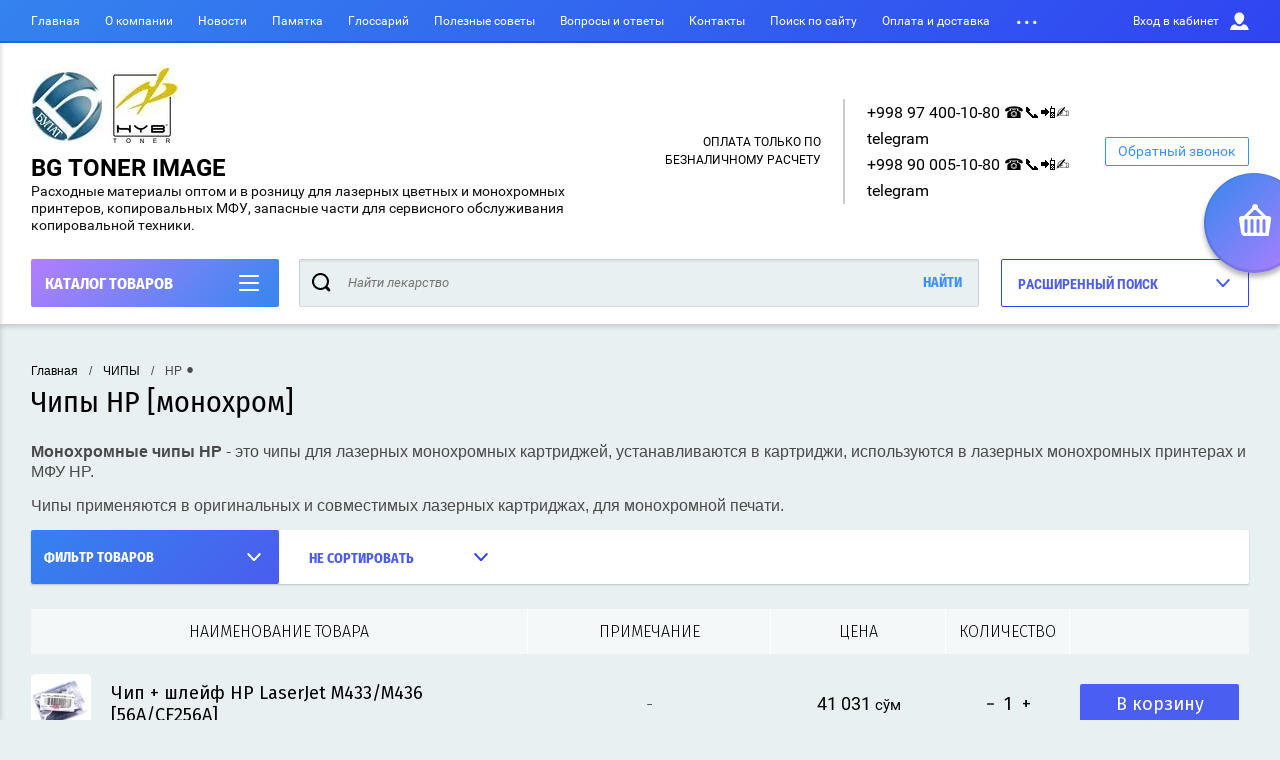

--- FILE ---
content_type: text/html; charset=utf-8
request_url: https://bulatgroups.uz/magazin/folder/chipy-hp
body_size: 22612
content:

	<!doctype html>
<html lang="ru" >
<head>
<meta charset="utf-8">
<meta name="robots" content="all"/>
<title>HP чипы - картриджи принтеры МФУ </title>
<!-- assets.top -->
<meta property="og:title" content="Чипы HP [монохром]">
<meta name="twitter:title" content="Чипы HP [монохром]">
<meta property="og:description" content="Монохромные Чипы HP, цены перечислением, выбор моделей, чипы HP устанавливаются на картриджи, принтеры, МФУ. ☎ +(97)4001080 +(90)0051080">
<meta name="twitter:description" content="Монохромные Чипы HP, цены перечислением, выбор моделей, чипы HP устанавливаются на картриджи, принтеры, МФУ. ☎ +(97)4001080 +(90)0051080">
<meta property="og:type" content="website">
<meta property="og:url" content="https://bulatgroups.uz/magazin/folder/chipy-hp">
<meta property="og:site_name" content="bulatgroups.uz">
<meta name="twitter:card" content="summary">
<!-- /assets.top -->

<meta name="description" content="Монохромные Чипы HP, цены перечислением, выбор моделей, чипы HP устанавливаются на картриджи, принтеры, МФУ. ☎ +(97)4001080 +(90)0051080 ">
<meta name="keywords" content="HP ⚫ ">
<meta name="SKYPE_TOOLBAR" content="SKYPE_TOOLBAR_PARSER_COMPATIBLE">
<meta name="viewport" content="width=device-width, initial-scale=1.0, maximum-scale=1.0, user-scalable=no">
<meta name="format-detection" content="telephone=no">
<meta http-equiv="x-rim-auto-match" content="none">
<script charset="utf-8" src="/g/libs/jquery/2.0.0/jquery.min.js?test=1"></script>
	<link rel="stylesheet" href="/g/css/styles_articles_tpl.css">
<link rel="stylesheet" href="/g/libs/lightgallery-proxy-to-hs/lightgallery.proxy.to.hs.min.css" media="all" async>
<script src="/g/libs/lightgallery-proxy-to-hs/lightgallery.proxy.to.hs.stub.min.js"></script>
<script src="/g/libs/lightgallery-proxy-to-hs/lightgallery.proxy.to.hs.js" async></script>

            <!-- 46b9544ffa2e5e73c3c971fe2ede35a5 -->
            <script src='/shared/s3/js/lang/ru.js'></script>
            <script src='/shared/s3/js/common.min.js'></script>
        <link rel='stylesheet' type='text/css' href='/shared/s3/css/calendar.css' /><link rel="icon" href="/favicon.svg" type="image/svg+xml">

<!--s3_require-->
<link rel="stylesheet" href="/g/basestyle/1.0.1/user/user.css" type="text/css"/>
<link rel="stylesheet" href="/g/basestyle/1.0.1/user/user.green.css" type="text/css"/>
<script type="text/javascript" src="/g/basestyle/1.0.1/user/user.js" async></script>
<!--/s3_require-->
			
		
		
		
			<link rel="stylesheet" type="text/css" href="/g/shop2v2/default/css/theme.less.css">		
			<script type="text/javascript" src="/g/printme.js"></script>
		<script type="text/javascript" src="/g/shop2v2/default/js/tpl.js"></script>
		<script type="text/javascript" src="/g/shop2v2/default/js/baron.min.js"></script>
		
			<script type="text/javascript" src="/g/shop2v2/default/js/shop2.2.js"></script>
		
	<script type="text/javascript">shop2.init({"productRefs": {"89021802":{"cvet":{"6347402":["101359202"]},"part_nomer_artikul":{"HP 56A CF256A":["101359202"]}},"89026202":{"cvet":{"6347402":["101363602"]},"part_nomer_artikul":{"HP 103A W1103A":["101363602"]}},"104243602":{"cvet":{"6347402":["117365802"]},"part_nomer_artikul":{"HP 59A CF259A":["117365802"]}},"107070602":{"cvet":{"6347402":["120354202"]},"part_nomer_artikul":{"HP 106A W1106A":["120354202"]}},"117483002":{"cvet":{"6347402":["131634002"]},"part_nomer_artikul":{"HP 335A W1335A":["131634002"]}},"117483202":{"cvet":{"6347402":["131634202"]},"part_nomer_artikul":{"HP 335X W1335X":["131634202"]}},"121535002":{"cvet":{"6347402":["136472402"]},"part_nomer_artikul":{"HP 17A CF217A":["136472402"]}},"121536202":{"cvet":{"6347402":["136473602"]},"part_nomer_artikul":{"HP 57A CF257A Drum":["136473602"]}},"121574402":{"cvet":{"6347402":["136512002"]},"part_nomer_artikul":{"HP 18A CF218A":["136512002"]}}},"apiHash": {"getPromoProducts":"d139f715e2c5ebb25a9ffaae535d210f","getSearchMatches":"a8a8aec060c874f70b0d991f4a42ddd8","getFolderCustomFields":"8deef098e1f6bc5eea290b6694af247d","getProductListItem":"3017bbacfe89393da2ae791983d58fc2","cartAddItem":"31b55bb07f1ec51dbf29b70ef792d346","cartRemoveItem":"38f5ffa3a8c7725d74e309e1b8077d0a","cartUpdate":"c4dd8f9fda47bed646a3d470215f7e22","cartRemoveCoupon":"fda8bcdb7be33c16a52d293531ba97df","cartAddCoupon":"b8609f5702f89dbe5fd17d796f3e8676","deliveryCalc":"304db786e933ec1771fafcf08dbe8379","printOrder":"222d3037a18d21e61afbbd95aa1871ba","cancelOrder":"9717eb6da7707d112e7fab2c4bc51dfb","cancelOrderNotify":"072305f1bf57e4d334fff39875db7395","repeatOrder":"f43ad0a00aadbf3901fe2b8424b5f22b","paymentMethods":"541dbc1a42eb9206551c2714892f0cf8","compare":"16ddaa5ba075ec4d0b55f3c5775f1389"},"hash": null,"verId": 2462896,"mode": "folder","step": "","uri": "/magazin","IMAGES_DIR": "/d/","my": {"show_sections":true,"buy_alias":"\u0412 \u043a\u043e\u0440\u0437\u0438\u043d\u0443","special_alias":"\u0410\u043a\u0446\u0438\u044f","pricelist_options_toggle":true,"pricelist_options_hide_alias":"\u0412\u0441\u0435 \u043f\u0430\u0440\u0430\u043c\u0435\u0442\u0440\u044b","pricelist_options_show_alias":"\u0421\u043a\u0440\u044b\u0442\u044c \u043f\u0430\u0440\u0430\u043c\u0435\u0442\u0440\u044b","hide_in_search":["name","text"],"collection_image_width":250,"collection_image_height":250,"new_alias":"\u041d\u043e\u0432\u0438\u043d\u043a\u0430","cart_image_width":220,"cart_image_height":220,"hide_article":true,"hide_vendor_in_list":false,"show_modifications_params":false,"gr_img_lazyload":true,"product_item_flag_vis":true},"shop2_cart_order_payments": 1,"cf_margin_price_enabled": 0,"maps_yandex_key":"","maps_google_key":"AIzaSyDUxK3akzDTQlk7P0oLaFDF_Z7Trnr40xA"});shop2.filter._pre_params = "&s[folder_id]=17052202";</script>
<style type="text/css">.product-item-thumb {width: 400px;}.product-item-thumb .product-image, .product-item-simple .product-image {height: 400px;width: 400px;}.product-item-thumb .product-amount .amount-title {width: 304px;}.product-item-thumb .product-price {width: 350px;}.shop2-product .product-side-l {width: 250px;}.shop2-product .product-image {height: 250px;width: 250px;}.shop2-product .product-thumbnails li {width: 73px;height: 73px;}</style>

<link rel="stylesheet" href="/g/css/styles_articles_tpl.css">
<link rel="stylesheet" href="/t/v11791/images/theme0/theme.scss.css">

<script src="/g/s3/misc/eventable/0.0.1/s3.eventable.js" charset="utf-8"></script>
<script src="/g/s3/misc/math/0.0.1/s3.math.js" charset="utf-8"></script>
<script src="/t/v11791/images/js/menu.js" charset="utf-8"></script>
<script src="/t/v11791/images/js/plugins.js" charset="utf-8"></script>
<script src="/t/v11791/images/js/nouislider.min.js" charset="utf-8"></script>
<script src="/t/v11791/images/js/one.line.menu.js" charset="utf-8"></script>
<script src="/t/v11791/images/js/animit.js"></script>
<script src="/t/v11791/images/js/form_minimal.js" charset="utf-8"></script>
<script src="/t/v11791/images/js/jquery.waslidemenu.min.js"></script>
<script src="/t/v11791/images/js/headeroom.js" charset="utf-8"></script>
<script src="/g/templates/shop2/2.27.2/js/sly-slider.js" charset="utf-8"></script>
<script src="/t/v11791/images/js/jquery.bxslider.min.js" charset="utf-8"></script>
<script src="/g/templates/shop2/2.64.2/js/main.js" charset="utf-8"></script>

    <link rel="stylesheet" href="/t/v11791/images/theme5/theme.scss.css">
<link rel="stylesheet" href="/t/v11791/images/site.addons.scss.css">
<link rel="stylesheet" href="/t/v11791/images/css/addon_style.scss.css">
</head>
<body class="page-in" style="opacity: 0;">
	
	<script>
		$(function() {
	    
			$(window).on('load', function() {
				console.log('style');
				$('body').removeAttr('style');
			});
	    });
	</script>
	
	<div id="shop2-cart-preview" class="cart-emty">
	<svg class="big-cart-icon" id="SvgjsSvg1022" version="1.1" width="68" height="66" viewBox="0 0 68 66"><defs id="SvgjsDefs1023"></defs><path id="SvgjsPath1024" d="M417.26 59.01C417.77 55.589999999999996 415.44 52.75 412.03 52.75H407.09999999999997L390.14 35.79C390.28 35.28 390.34999999999997 34.74 390.34999999999997 34.19C390.34999999999997 30.769999999999996 387.58 27.999999999999996 384.15999999999997 27.999999999999996C380.74999999999994 27.999999999999996 377.97999999999996 30.769999999999996 377.97999999999996 34.19C377.97999999999996 34.739999999999995 378.04999999999995 35.28 378.18999999999994 35.79L361.22999999999996 52.75H356.28999999999996C352.87999999999994 52.75 350.54999999999995 55.55 351.06999999999994 59.01L355.37999999999994 87.74C355.88999999999993 91.16 359.0799999999999 94 362.48999999999995 94C362.48999999999995 94 374.96999999999997 94 387.3299999999999 94C399.67999999999995 94 412.0299999999999 94 412.0299999999999 94L416.1699999999999 66.26ZM365.6 59.1C367.31 59.1 368.70000000000005 60.51 368.70000000000005 62.260000000000005V84.49000000000001C368.70000000000005 86.24000000000001 367.32000000000005 87.65 365.6 87.65C363.89000000000004 87.65 362.51000000000005 86.24000000000001 362.51000000000005 84.49000000000001V62.260000000000005C362.51000000000005 60.510000000000005 363.88000000000005 59.10000000000001 365.6 59.10000000000001ZM377.98 59.1C379.68 59.1 381.07 60.51 381.07 62.260000000000005V84.49000000000001C381.07 86.24000000000001 379.7 87.65 377.98 87.65C376.27000000000004 87.65 374.88 86.24000000000001 374.88 84.49000000000001V62.260000000000005C374.88 60.510000000000005 376.26 59.10000000000001 377.98 59.10000000000001ZM390.35 59.1C392.06 59.1 393.45000000000005 60.51 393.45000000000005 62.260000000000005V84.49000000000001C393.45000000000005 86.24000000000001 392.07000000000005 87.65 390.35 87.65C388.64000000000004 87.65 387.26000000000005 86.24000000000001 387.26000000000005 84.49000000000001V62.260000000000005C387.26000000000005 60.510000000000005 388.63000000000005 59.10000000000001 390.35 59.10000000000001ZM402.73 59.18C404.43 59.18 405.82 60.589999999999996 405.82 62.34V84.57000000000001C405.82 86.32000000000001 404.45 87.73 402.73 87.73C401.02000000000004 87.73 399.63 86.32000000000001 399.63 84.57000000000001V62.34C399.63 60.59 401.01 59.18000000000001 402.73 59.18000000000001ZM382.56 40.17C383.07 40.300000000000004 383.61 40.38 384.16 40.38C384.72 40.38 385.26000000000005 40.300000000000004 385.77000000000004 40.17L398.35 52.75H369.98Z " fill="#f74963" fill-opacity="1" transform="matrix(1,0,0,1,-350,-28)"></path></svg>	
	<div class="cart-icon total disabled">
		<svg id="SvgjsSvg1008" version="1.1" width="33" height="32" viewBox="0 0 33 32"><defs id="SvgjsDefs1009"></defs><path id="SvgjsPath1010" d="M1907.12 202.04C1907.37 200.37 1906.2399999999998 199 1904.59 199H1902.1999999999998L1893.9799999999998 190.78C1894.0399999999997 190.53 1894.0799999999997 190.27 1894.0799999999997 190C1894.0799999999997 188.34 1892.7399999999998 187 1891.0799999999997 187C1889.4199999999996 187 1888.0799999999997 188.34 1888.0799999999997 190C1888.0799999999997 190.27 1888.1099999999997 190.53 1888.1799999999996 190.78L1879.9599999999996 199H1877.5699999999995C1875.9099999999994 199 1874.7799999999995 200.36 1875.0399999999995 202.04L1877.1199999999994 215.95999999999998C1877.3699999999994 217.62999999999997 1878.9199999999994 218.99999999999997 1880.5699999999995 218.99999999999997C1880.5699999999995 218.99999999999997 1886.6199999999994 218.99999999999997 1892.6099999999994 218.99999999999997C1898.5999999999995 218.99999999999997 1904.5899999999995 218.99999999999997 1904.5899999999995 218.99999999999997L1906.5999999999995 205.54999999999998ZM1882.08 202.08C1882.9099999999999 202.08 1883.58 202.76000000000002 1883.58 203.61V214.39000000000001C1883.58 215.24 1882.9099999999999 215.92000000000002 1882.08 215.92000000000002C1881.25 215.92000000000002 1880.58 215.24 1880.58 214.39000000000001V203.61C1880.58 202.76000000000002 1881.25 202.08 1882.08 202.08ZM1888.08 202.08C1888.9099999999999 202.08 1889.58 202.76000000000002 1889.58 203.61V214.39000000000001C1889.58 215.24 1888.9099999999999 215.92000000000002 1888.08 215.92000000000002C1887.25 215.92000000000002 1886.58 215.24 1886.58 214.39000000000001V203.61C1886.58 202.76000000000002 1887.25 202.08 1888.08 202.08ZM1894.08 202.08C1894.9099999999999 202.08 1895.58 202.76000000000002 1895.58 203.61V214.39000000000001C1895.58 215.24 1894.9099999999999 215.92000000000002 1894.08 215.92000000000002C1893.25 215.92000000000002 1892.58 215.24 1892.58 214.39000000000001V203.61C1892.58 202.76000000000002 1893.25 202.08 1894.08 202.08ZM1900.08 202.12C1900.9099999999999 202.12 1901.58 202.8 1901.58 203.65V214.43C1901.58 215.27 1900.9099999999999 215.96 1900.08 215.96C1899.25 215.96 1898.58 215.27 1898.58 214.43V203.65C1898.58 202.8 1899.25 202.12 1900.08 202.12ZM1890.3 192.9C1890.55 192.96 1890.81 193 1891.08 193C1891.35 193 1891.61 192.96 1891.86 192.9L1897.9599999999998 199H1884.1999999999998Z " fill="#ffffff" fill-opacity="1" transform="matrix(1,0,0,1,-1875,-187)" class="small-cart-ico"></path></svg>
		<span class="cart-icon-amount">
			0
		</span>

		 <a href="/magazin/cart" class="cart-icon">
			<svg id="SvgjsSvg1013" version="1.1" width="18" height="16" viewBox="0 0 18 16"><defs id="SvgjsDefs1014"></defs><path id="SvgjsPath1015" d="M1335.29 526.29C1334.8999999999999 526.68 1334.8999999999999 527.3199999999999 1335.29 527.7099999999999C1335.68 528.0999999999999 1336.32 528.0999999999999 1336.71 527.7099999999999L1342.71 521.7099999999999C1343.1000000000001 521.3199999999999 1343.1000000000001 520.68 1342.71 520.29L1336.71 514.29C1336.32 513.9 1335.68 513.9 1335.29 514.29C1334.8999999999999 514.68 1334.8999999999999 515.3199999999999 1335.29 515.7099999999999L1339.58 519.9999999999999H1326V521.9999999999999H1339.58Z " fill="#fff" fill-opacity="1" transform="matrix(1,0,0,1,-1326,-513)"></path></svg>		 
			<span class="cart-icon-amount">оформить заказ</span>
		 </a>		
	</div>
	<div class="cart-body">
		<div class="close-cart"></div>
				<div class="cart-price-amount">
			Ваша корзина пуста
		</div>
			</div>
</div>	<div class="left-panel-mobile">
		<div class="left-panel-mobile-in">
			<div class="close-panel"></div>
			<div id="menu" class="mobile-left-panel slideout-menu">
				<div class="categories-wrap_mobile">
				 	<ul class="categories_mobile">
				 		<li class="categories_title mobile_title">КАТАЛОГ ТОВАРОВ</li>
				            				                 				                 				                 				                 				            				                 				                      				                      				                           <li class="sublevel"><a class="has_sublayer" href="/magazin/folder/toner-i-developery">ТОНЕР И ДЕВЕЛОПЕРЫ</a>
				                      				                 				                 				                 				                 				            				                 				                      				                           				                                <ul>
				                                    <li class="parrent_name"><a href="/magazin/folder/toner-i-developery">ТОНЕР И ДЕВЕЛОПЕРЫ</a></li>
				                            					                      				                      				                           <li ><a href="/magazin/folder/brother">BROTHER ⚫</a>
				                      				                 				                 				                 				                 				            				                 				                      				                           				                                </li>
				                                				                           				                      				                      				                           <li ><a href="/magazin/folder/canon">CANON ⚫</a>
				                      				                 				                 				                 				                 				            				                 				                      				                           				                                </li>
				                                				                           				                      				                      				                           <li ><a href="/magazin/folder/canon-x1f535-x1f534-x1f7e1-5">CANON ⚫🔵🔴🟡</a>
				                      				                 				                 				                 				                 				            				                 				                      				                           				                                </li>
				                                				                           				                      				                      				                           <li ><a href="/magazin/folder/tonery-epson">EPSON ⚫</a>
				                      				                 				                 				                 				                 				            				                 				                      				                           				                                </li>
				                                				                           				                      				                      				                           <li ><a href="/magazin/folder/tonery-hp">HP ⚫</a>
				                      				                 				                 				                 				                 				            				                 				                      				                           				                                </li>
				                                				                           				                      				                      				                           <li ><a href="/magazin/folder/toner-hp-cvetnoj">HP ⚫🔵🔴🟡</a>
				                      				                 				                 				                 				                 				            				                 				                      				                           				                                </li>
				                                				                           				                      				                      				                           <li ><a href="/magazin/folder/toner-kyocera">KYOCERA ⚫</a>
				                      				                 				                 				                 				                 				            				                 				                      				                           				                                </li>
				                                				                           				                      				                      				                           <li ><a href="/folder/kyocera-x1f535-x1f534-x1f7e1">KYOCERA ⚫&#x1f535;&#x1f534;&#x1f7e1;</a>
				                      				                 				                 				                 				                 				            				                 				                      				                           				                                </li>
				                                				                           				                      				                      				                           <li ><a href="/magazin/folder/tonery-oki">OKI ⚫</a>
				                      				                 				                 				                 				                 				            				                 				                      				                           				                                </li>
				                                				                           				                      				                      				                           <li ><a href="/folder/20877202">OKI ⚫&#x1f535;&#x1f534;&#x1f7e1;</a>
				                      				                 				                 				                 				                 				            				                 				                      				                           				                                </li>
				                                				                           				                      				                      				                           <li ><a href="/magazin/folder/toner-panasonic-monohromnyj">PANASONIC ⚫</a>
				                      				                 				                 				                 				                 				            				                 				                      				                           				                                </li>
				                                				                           				                      				                      				                           <li ><a href="/folder/pantum">PANTUM ⚫</a>
				                      				                 				                 				                 				                 				            				                 				                      				                           				                                </li>
				                                				                           				                      				                      				                           <li ><a href="/magazin/folder/pantum-x1f535-x1f534-x1f7e1">PANTUM ⚫&#x1f535;&#x1f534;&#x1f7e1;</a>
				                      				                 				                 				                 				                 				            				                 				                      				                           				                                </li>
				                                				                           				                      				                      				                           <li ><a href="/folder/ricoh-x1f535-x1f534-x1f7e1">RICOH ⚫&#x1f535;&#x1f534;&#x1f7e1;</a>
				                      				                 				                 				                 				                 				            				                 				                      				                           				                                </li>
				                                				                           				                      				                      				                           <li ><a href="/magazin/folder/tonery-samsung">SAMSUNG ⚫</a>
				                      				                 				                 				                 				                 				            				                 				                      				                           				                                </li>
				                                				                           				                      				                      				                           <li ><a href="/folder/20797002">SAMSUNG ⚫&#x1f535;&#x1f534;&#x1f7e1;</a>
				                      				                 				                 				                 				                 				            				                 				                      				                           				                                </li>
				                                				                           				                      				                      				                           <li ><a href="/magazin/folder/sharp">SHARP ⚫</a>
				                      				                 				                 				                 				                 				            				                 				                      				                           				                                </li>
				                                				                           				                      				                      				                           <li ><a href="/folder/20799802">XEROX ⚫️</a>
				                      				                 				                 				                 				                 				            				                 				                      				                           				                                </li>
				                                				                           				                      				                      				                           <li ><a href="/magazin/folder/tonery-xerox">XEROX ⚫&#x1f535;&#x1f534;&#x1f7e1;</a>
				                      				                 				                 				                 				                 				            				                 				                      				                           				                                </li>
				                                				                                     </ul></li>
				                                				                           				                      				                      				                           <li class="sublevel"><a class="has_sublayer" href="/magazin/folder/kartridzhi">КАРТРИДЖИ</a>
				                      				                 				                 				                 				                 				            				                 				                      				                           				                                <ul>
				                                    <li class="parrent_name"><a href="/magazin/folder/kartridzhi">КАРТРИДЖИ</a></li>
				                            					                      				                      				                           <li ><a href="/folder/brother">BROTHER ⚫</a>
				                      				                 				                 				                 				                 				            				                 				                      				                           				                                </li>
				                                				                           				                      				                      				                           <li ><a href="/magazin/folder/kartridzhi-canon">CANON ⚫</a>
				                      				                 				                 				                 				                 				            				                 				                      				                           				                                </li>
				                                				                           				                      				                      				                           <li ><a href="/magazin/folder/kartridzhi-canon-cvetnye">CANON ⚫&#x1f535;&#x1f534;&#x1f7e1;</a>
				                      				                 				                 				                 				                 				            				                 				                      				                           				                                </li>
				                                				                           				                      				                      				                           <li ><a href="/magazin/folder/kartridzhi-epson-matrichnye">EPSON ⚫</a>
				                      				                 				                 				                 				                 				            				                 				                      				                           				                                </li>
				                                				                           				                      				                      				                           <li ><a href="/magazin/folder/kartridzhi-hp">HP ⚫</a>
				                      				                 				                 				                 				                 				            				                 				                      				                           				                                </li>
				                                				                           				                      				                      				                           <li ><a href="/magazin/folder/kartridzhi-hp-cvetnye">HP ⚫&#x1f535;&#x1f534;&#x1f7e1;</a>
				                      				                 				                 				                 				                 				            				                 				                      				                           				                                </li>
				                                				                           				                      				                      				                           <li ><a href="/magazin/folder/kartridzhi-konica-minolta">KONICA MINOLTA ⚫</a>
				                      				                 				                 				                 				                 				            				                 				                      				                           				                                </li>
				                                				                           				                      				                      				                           <li ><a href="/magazin/folder/kyocera-x1f535-x1f534-x1f7e1">KYOCERA ⚫</a>
				                      				                 				                 				                 				                 				            				                 				                      				                           				                                </li>
				                                				                           				                      				                      				                           <li ><a href="/magazin/folder/kartridzhi-kyocera">KYOCERA ⚫&#x1f535;&#x1f534;&#x1f7e1;</a>
				                      				                 				                 				                 				                 				            				                 				                      				                           				                                </li>
				                                				                           				                      				                      				                           <li ><a href="/magazin/folder/kartridzhi-oki">OKI ⚫</a>
				                      				                 				                 				                 				                 				            				                 				                      				                           				                                </li>
				                                				                           				                      				                      				                           <li ><a href="/magazin/folder/kartridzhi-pantum">PANTUM ⚫</a>
				                      				                 				                 				                 				                 				            				                 				                      				                           				                                </li>
				                                				                           				                      				                      				                           <li ><a href="/magazin/folder/ricoh-x1f535-x1f534-x1f7e1">RICOH ⚫</a>
				                      				                 				                 				                 				                 				            				                 				                      				                           				                                </li>
				                                				                           				                      				                      				                           <li ><a href="/magazin/folder/kartridzhi-ricoh">RICOH ⚫&#x1f535;&#x1f534;&#x1f7e1;</a>
				                      				                 				                 				                 				                 				            				                 				                      				                           				                                </li>
				                                				                           				                      				                      				                           <li ><a href="/magazin/folder/kartridzhi-samsung">SAMSUNG ⚫</a>
				                      				                 				                 				                 				                 				            				                 				                      				                           				                                </li>
				                                				                           				                      				                      				                           <li ><a href="/magazin/folder/xerox">XEROX ⚫</a>
				                      				                 				                 				                 				                 				            				                 				                      				                           				                                </li>
				                                				                           				                      				                      				                           <li ><a href="/magazin/folder/kartridzhi-xerox">XEROX ⚫🔵🔴🟡</a>
				                      				                 				                 				                 				                 				            				                 				                      				                           				                                </li>
				                                				                                     </ul></li>
				                                				                           				                      				                      				                           <li class="sublevel"><a class="has_sublayer" href="/magazin/folder/chipy-na-lazernye-kartridzhi">ЧИПЫ</a>
				                      				                 				                 				                 				                 				            				                 				                      				                           				                                <ul>
				                                    <li class="parrent_name"><a href="/magazin/folder/chipy-na-lazernye-kartridzhi">ЧИПЫ</a></li>
				                            					                      				                      				                           <li ><a href="/magazin/folder/chipy-canon-monohromnye">CANON ⚫</a>
				                      				                 				                 				                 				                 				            				                 				                      				                           				                                </li>
				                                				                           				                      				                      				                           <li ><a href="/magazin/folder/canon-cvetnye-chipy">CANON ⚫&#x1f535;&#x1f534;&#x1f7e1;</a>
				                      				                 				                 				                 				                 				            				                 				                      				                           				                                </li>
				                                				                           				                      				                      				                           <li ><a href="/magazin/folder/chipy-hp">HP ⚫</a>
				                      				                 				                 				                 				                 				            				                 				                      				                           				                                </li>
				                                				                           				                      				                      				                           <li ><a href="/magazin/folder/chipy-hp-cvetnye">HP ⚫&#x1f535;&#x1f534;&#x1f7e1;</a>
				                      				                 				                 				                 				                 				            				                 				                      				                           				                                </li>
				                                				                           				                      				                      				                           <li ><a href="/folder/21016202">OKI ⚫</a>
				                      				                 				                 				                 				                 				            				                 				                      				                           				                                </li>
				                                				                           				                      				                      				                           <li ><a href="/magazin/folder/chipy-pantum-monohromnye">PANTUM ⚫</a>
				                      				                 				                 				                 				                 				            				                 				                      				                           				                                </li>
				                                				                           				                      				                      				                           <li ><a href="/magazin/folder/chipy-ricoh-monohromnye">RICOH ⚫</a>
				                      				                 				                 				                 				                 				            				                 				                      				                           				                                </li>
				                                				                           				                      				                      				                           <li ><a href="/folder/21015002">RICOH ⚫&#x1f535;&#x1f534;&#x1f7e1;</a>
				                      				                 				                 				                 				                 				            				                 				                      				                           				                                </li>
				                                				                           				                      				                      				                           <li ><a href="/magazin/folder/chipy-smaung-monohromnye">SAMSUNG ⚫</a>
				                      				                 				                 				                 				                 				            				                 				                      				                           				                                </li>
				                                				                           				                      				                      				                           <li ><a href="/magazin/folder/chipy-xerox-monohromnye">XEROX ⚫</a>
				                      				                 				                 				                 				                 				            				                 				                      				                           				                                </li>
				                                				                           				                      				                      				                           <li ><a href="/magazin/folder/chipy-xerox-cvetnye">XEROX ⚫&#x1f535;&#x1f534;&#x1f7e1;</a>
				                      				                 				                 				                 				                 				            				                 				                      				                           				                                </li>
				                                				                                     </ul></li>
				                                				                           				                      				                      				                           <li class="sublevel"><a class="has_sublayer" href="/magazin/folder/chernila-dlya-strujnyh-printerov-i-mfu">ЧЕРНИЛА</a>
				                      				                 				                 				                 				                 				            				                 				                      				                           				                                <ul>
				                                    <li class="parrent_name"><a href="/magazin/folder/chernila-dlya-strujnyh-printerov-i-mfu">ЧЕРНИЛА</a></li>
				                            					                      				                      				                           <li ><a href="/magazin/folder/chernila-canon">CANON ⚫️🔵🔴🟡</a>
				                      				                 				                 				                 				                 				            				                 				                      				                           				                                </li>
				                                				                           				                      				                      				                           <li ><a href="/magazin/folder/chernila-epson">EPSON ⚫🔵🔴🟡</a>
				                      				                 				                 				                 				                 				            				                 				                      				                           				                                </li>
				                                				                           				                      				                      				                           <li ><a href="/magazin/folder/chernila-hp">HP ⚫&#x1f535;&#x1f534;&#x1f7e1;</a>
				                      				                 				                 				                 				                 				            				                 				                      				                           				                                </li>
				                                				                                     </ul></li>
				                                				                           				                      				                      				                           <li class="sublevel"><a class="has_sublayer" href="/magazin/folder/absorbery">АБСОРБЕРЫ</a>
				                      				                 				                 				                 				                 				            				                 				                      				                           				                                <ul>
				                                    <li class="parrent_name"><a href="/magazin/folder/absorbery">АБСОРБЕРЫ</a></li>
				                            					                      				                      				                           <li ><a href="/magazin/folder/canon-4">CANON ⚫🔵🔴🟡</a>
				                      				                 				                 				                 				                 				            				                 				                      				                           				                                </li>
				                                				                                     </ul></li>
				                                				                           				                      				                      				                           <li class="sublevel"><a class="has_sublayer" href="/magazin/folder/fotobarabany">ФОТОБАРАБАНЫ</a>
				                      				                 				                 				                 				                 				            				                 				                      				                           				                                <ul>
				                                    <li class="parrent_name"><a href="/magazin/folder/fotobarabany">ФОТОБАРАБАНЫ</a></li>
				                            					                      				                      				                           <li ><a href="/magazin/folder/fotobarabany-canon">CANON ⚫</a>
				                      				                 				                 				                 				                 				            				                 				                      				                           				                                </li>
				                                				                           				                      				                      				                           <li ><a href="/magazin/folder/canon-x1f535-x1f534-x1f7e1-4">CANON ⚫&#x1f535;&#x1f534;&#x1f7e1;</a>
				                      				                 				                 				                 				                 				            				                 				                      				                           				                                </li>
				                                				                           				                      				                      				                           <li ><a href="/magazin/folder/fotobarabany-hp">HP ⚫</a>
				                      				                 				                 				                 				                 				            				                 				                      				                           				                                </li>
				                                				                           				                      				                      				                           <li ><a href="/magazin/folder/hp-x1f535-x1f534-x1f7e1-3">HP ⚫&#x1f535;&#x1f534;&#x1f7e1;</a>
				                      				                 				                 				                 				                 				            				                 				                      				                           				                                </li>
				                                				                           				                      				                      				                           <li ><a href="/magazin/folder/fotobarabany-epson-monohromnye">EPSON</a>
				                      				                 				                 				                 				                 				            				                 				                      				                           				                                </li>
				                                				                           				                      				                      				                           <li ><a href="/magazin/folder/fotobarabany-kyocera">KYOCERA ⚫&#x1f535;&#x1f534;&#x1f7e1;</a>
				                      				                 				                 				                 				                 				            				                 				                      				                           				                                </li>
				                                				                           				                      				                      				                           <li ><a href="/magazin/folder/fotobarabany-pantum">PANTUM ⚫</a>
				                      				                 				                 				                 				                 				            				                 				                      				                           				                                </li>
				                                				                           				                      				                      				                           <li ><a href="/magazin/folder/fotobarabany-ricoh">RICOH</a>
				                      				                 				                 				                 				                 				            				                 				                      				                           				                                </li>
				                                				                           				                      				                      				                           <li ><a href="/magazin/folder/fotobarabany-samsung">SAMSUNG ⚫</a>
				                      				                 				                 				                 				                 				            				                 				                      				                           				                                </li>
				                                				                           				                      				                      				                           <li ><a href="/magazin/folder/fotobarabany-xerox">XEROX ⚫&#x1f535;&#x1f534;&#x1f7e1;</a>
				                      				                 				                 				                 				                 				            				                 				                      				                           				                                </li>
				                                				                                     </ul></li>
				                                				                           				                      				                      				                           <li class="sublevel"><a class="has_sublayer" href="/magazin/folder/rakelya">РАКЕЛЯ</a>
				                      				                 				                 				                 				                 				            				                 				                      				                           				                                <ul>
				                                    <li class="parrent_name"><a href="/magazin/folder/rakelya">РАКЕЛЯ</a></li>
				                            					                      				                      				                           <li ><a href="/magazin/folder/canon-x1f535-x1f534-x1f7e1-3">CANON ⚫</a>
				                      				                 				                 				                 				                 				            				                 				                      				                           				                                </li>
				                                				                           				                      				                      				                           <li ><a href="/magazin/folder/canon-1">CANON ⚫🔵🔴🟡</a>
				                      				                 				                 				                 				                 				            				                 				                      				                           				                                </li>
				                                				                           				                      				                      				                           <li ><a href="/magazin/folder/hp-1">HP ⚫</a>
				                      				                 				                 				                 				                 				            				                 				                      				                           				                                </li>
				                                				                           				                      				                      				                           <li ><a href="/magazin/folder/kyocera">KYOCERA ⚫</a>
				                      				                 				                 				                 				                 				            				                 				                      				                           				                                </li>
				                                				                           				                      				                      				                           <li ><a href="/magazin/folder/samsung-x1f535-x1f534-x1f7e1-1">SAMSUNG ⚫</a>
				                      				                 				                 				                 				                 				            				                 				                      				                           				                                </li>
				                                				                                     </ul></li>
				                                				                           				                      				                      				                           <li class="sublevel"><a class="has_sublayer" href="/magazin/folder/valy-rezinovye">ВАЛЫ РЕЗИНОВЫЕ</a>
				                      				                 				                 				                 				                 				            				                 				                      				                           				                                <ul>
				                                    <li class="parrent_name"><a href="/magazin/folder/valy-rezinovye">ВАЛЫ РЕЗИНОВЫЕ</a></li>
				                            					                      				                      				                           <li ><a href="/magazin/folder/canon-2">CANON ⚫</a>
				                      				                 				                 				                 				                 				            				                 				                      				                           				                                </li>
				                                				                           				                      				                      				                           <li ><a href="/magazin/folder/canon-3">CANON ⚫🔵🔴🟡</a>
				                      				                 				                 				                 				                 				            				                 				                      				                           				                                </li>
				                                				                           				                      				                      				                           <li ><a href="/magazin/folder/valy-rezinovye-hp">HP ⚫</a>
				                      				                 				                 				                 				                 				            				                 				                      				                           				                                </li>
				                                				                                     </ul></li>
				                                				                           				                      				                      				                           <li class="sublevel"><a class="has_sublayer" href="/folder/21332802">БУШИНГИ</a>
				                      				                 				                 				                 				                 				            				                 				                      				                           				                                <ul>
				                                    <li class="parrent_name"><a href="/folder/21332802">БУШИНГИ</a></li>
				                            					                      				                      				                           <li ><a href="/folder/21334202">БУШИНГИ МАГНИТНОГО ВАЛА</a>
				                      				                 				                 				                 				                 				            				                 				                      				                           				                                </li>
				                                				                           				                      				                      				                           <li ><a href="/magazin/folder/rezinovye-valy">БУШИНГИ РЕЗИНОВОГО ВАЛА</a>
				                      				                 				                 				                 				                 				            				                 				                      				                           				                                </li>
				                                				                                     </ul></li>
				                                				                           				                      				                      				                           <li class="sublevel"><a class="has_sublayer" href="/magazin/folder/termoplenki">ТЕРМОПЛЁНКИ</a>
				                      				                 				                 				                 				                 				            				                 				                      				                           				                                <ul>
				                                    <li class="parrent_name"><a href="/magazin/folder/termoplenki">ТЕРМОПЛЁНКИ</a></li>
				                            					                      				                      				                           <li ><a href="/magazin/folder/canon-x1f535-x1f534-x1f7e1">CANON ⚫&#x1f535;&#x1f534;&#x1f7e1;</a>
				                      				                 				                 				                 				                 				            				                 				                      				                           				                                </li>
				                                				                           				                      				                      				                           <li ><a href="/magazin/folder/termoplenki-hp">HP ⚫&#x1f535;&#x1f534;&#x1f7e1;</a>
				                      				                 				                 				                 				                 				            				                 				                      				                           				                                </li>
				                                				                           				                      				                      				                           <li ><a href="/magazin/folder/termoplenki-kyocera">KYOCERA ⚫</a>
				                      				                 				                 				                 				                 				            				                 				                      				                           				                                </li>
				                                				                           				                      				                      				                           <li ><a href="/magazin/folder/termoplenki-xerox">XEROX ⚫&#x1f535;&#x1f534;&#x1f7e1;</a>
				                      				                 				                 				                 				                 				            				                 				                      				                           				                                </li>
				                                				                                     </ul></li>
				                                				                           				                      				                      				                           <li class="sublevel"><a class="has_sublayer" href="/magazin/folder/valy">ВАЛЫ</a>
				                      				                 				                 				                 				                 				            				                 				                      				                           				                                <ul>
				                                    <li class="parrent_name"><a href="/magazin/folder/valy">ВАЛЫ</a></li>
				                            					                      				                      				                           <li class="sublevel"><a class="has_sublayer" href="/magazin/folder/valy-zaryada">ВАЛЫ ЗАРЯДА</a>
				                      				                 				                 				                 				                 				            				                 				                      				                           				                                <ul>
				                                    <li class="parrent_name"><a href="/magazin/folder/valy-zaryada">ВАЛЫ ЗАРЯДА</a></li>
				                            					                      				                      				                           <li ><a href="/magazin/folder/valy-zaryada-canon">CANON ⚫&#x1f535;&#x1f534;&#x1f7e1;</a>
				                      				                 				                 				                 				                 				            				                 				                      				                           				                                </li>
				                                				                           				                      				                      				                           <li ><a href="/magazin/folder/valy-zaryada-hp">HP ⚫&#x1f535;&#x1f534;&#x1f7e1;</a>
				                      				                 				                 				                 				                 				            				                 				                      				                           				                                </li>
				                                				                           				                      				                      				                           <li ><a href="/folder/21084602">KYOCERA ⚫&#x1f535;&#x1f534;&#x1f7e1;</a>
				                      				                 				                 				                 				                 				            				                 				                      				                           				                                </li>
				                                				                           				                      				                      				                           <li ><a href="/magazin/folder/samsung">SAMSUNG</a>
				                      				                 				                 				                 				                 				            				                 				                      				                           				                                </li>
				                                				                                     </ul></li>
				                                				                           				                      				                      				                           <li class="sublevel"><a class="has_sublayer" href="/magazin/folder/valy-magnitnye">ВАЛЫ МАГНИТНЫЕ</a>
				                      				                 				                 				                 				                 				            				                 				                      				                           				                                <ul>
				                                    <li class="parrent_name"><a href="/magazin/folder/valy-magnitnye">ВАЛЫ МАГНИТНЫЕ</a></li>
				                            					                      				                      				                           <li ><a href="/folder/brother-1">BROTHER ⚫</a>
				                      				                 				                 				                 				                 				            				                 				                      				                           				                                </li>
				                                				                           				                      				                      				                           <li ><a href="/folder/21401002">CANON ⚫&#x1f535;&#x1f534;&#x1f7e1;</a>
				                      				                 				                 				                 				                 				            				                 				                      				                           				                                </li>
				                                				                           				                      				                      				                           <li ><a href="/magazin/folder/valy-magnitnye-hp">HP ⚫&#x1f535;&#x1f534;&#x1f7e1;</a>
				                      				                 				                 				                 				                 				            				                 				                      				                           				                                </li>
				                                				                           				                      				                      				                           <li ><a href="/folder/21172402">KYOCERA ⚫&#x1f535;&#x1f534;&#x1f7e1;</a>
				                      				                 				                 				                 				                 				            				                 				                      				                           				                                </li>
				                                				                                     </ul></li>
				                                				                           				                      				                      				                           <li class="sublevel"><a class="has_sublayer" href="/magazin/folder/valy-teflonovye">ВАЛЫ ТЕФЛОНОВЫЕ</a>
				                      				                 				                 				                 				                 				            				                 				                      				                           				                                <ul>
				                                    <li class="parrent_name"><a href="/magazin/folder/valy-teflonovye">ВАЛЫ ТЕФЛОНОВЫЕ</a></li>
				                            					                      				                      				                           <li ><a href="/magazin/folder/valy-teflonovye-hp">HP ⚫&#x1f535;&#x1f534;&#x1f7e1;</a>
				                      				                 				                 				                 				                 				            				                 				                      				                           				                                </li>
				                                				                           				                      				                      				                           <li ><a href="/magazin/folder/samsung-x1f535-x1f534-x1f7e1">SAMSUNG ⚫&#x1f535;&#x1f534;&#x1f7e1;</a>
				                      				                 				                 				                 				                 				            				                 				                      				                           				                                </li>
				                                				                                     </ul></li>
				                                				                                     </ul></li>
				                                				                           				                      				                      				                           <li class="sublevel"><a class="has_sublayer" href="/magazin/folder/doziruyushchie-lezviya">ДОЗИРУЮЩИЕ ЛЕЗВИЯ</a>
				                      				                 				                 				                 				                 				            				                 				                      				                           				                                <ul>
				                                    <li class="parrent_name"><a href="/magazin/folder/doziruyushchie-lezviya">ДОЗИРУЮЩИЕ ЛЕЗВИЯ</a></li>
				                            					                      				                      				                           <li ><a href="/magazin/folder/hp-x1f535-x1f534-x1f7e1-2">HP ⚫</a>
				                      				                 				                 				                 				                 				            				                 				                      				                           				                                </li>
				                                				                           				                      				                      				                           <li ><a href="/magazin/folder/samsung-1">SAMSUNG ⚫</a>
				                      				                 				                 				                 				                 				            				                 				                      				                           				                                </li>
				                                				                                     </ul></li>
				                                				                           				                      				                      				                           <li class="sublevel"><a class="has_sublayer" href="/folder/20871002">ЗИП - ЗАПЧАСТИ</a>
				                      				                 				                 				                 				                 				            				                 				                      				                           				                                <ul>
				                                    <li class="parrent_name"><a href="/folder/20871002">ЗИП - ЗАПЧАСТИ</a></li>
				                            					                      				                      				                           <li ><a href="/folder/20871202">CANON</a>
				                      				                 				                 				                 				                 				            				                 				                      				                           				                                </li>
				                                				                           				                      				                      				                           <li ><a href="/magazin/folder/epson">EPSON</a>
				                      				                 				                 				                 				                 				            				                 				                      				                           				                                </li>
				                                				                           				                      				                      				                           <li ><a href="/folder/20873202">HP</a>
				                      				                 				                 				                 				                 				            				                 				                      				                           				                                </li>
				                                				                           				                      				                      				                           <li ><a href="/magazin/folder/kyocera-2">KYOCERA</a>
				                      				                 				                 				                 				                 				            				                 				                      				                           				                                </li>
				                                				                                     </ul></li>
				                                				                           				                      				                      				                           <li class="sublevel"><a class="has_sublayer" href="/magazin/folder/prinadlezhnosti-dlya-servisa">ПРИНАДЛЕЖНОСТИ ДЛЯ СЕРВИСА</a>
				                      				                 				                 				                 				                 				            				                 				                      				                           				                                <ul>
				                                    <li class="parrent_name"><a href="/magazin/folder/prinadlezhnosti-dlya-servisa">ПРИНАДЛЕЖНОСТИ ДЛЯ СЕРВИСА</a></li>
				                            					                      				                      				                           <li ><a href="/magazin/folder/voronki">ВОРОНКИ</a>
				                      				                 				                 				                 				                 				            				                 				                      				                           				                                </li>
				                                				                           				                      				                      				                           <li ><a href="/magazin/folder/pylesosy-i-filtry">ПЫЛЕСОСЫ</a>
				                      				                 				                 				                 				                 				            				                 				                      				                           				                                </li>
				                                				                                     </ul></li>
				                                				                           				                      				                      				                           <li class="sublevel"><a class="has_sublayer" href="/magazin/folder/roliki-zahvata-podachi-bumagi">РОЛИКИ ЗАХВАТА БУМАГИ</a>
				                      				                 				                 				                 				                 				            				                 				                      				                           				                                <ul>
				                                    <li class="parrent_name"><a href="/magazin/folder/roliki-zahvata-podachi-bumagi">РОЛИКИ ЗАХВАТА БУМАГИ</a></li>
				                            					                      				                      				                           <li ><a href="/magazin/folder/canon-x1f535-x1f534-x1f7e1-1">CANON</a>
				                      				                 				                 				                 				                 				            				                 				                      				                           				                                </li>
				                                				                           				                      				                      				                           <li ><a href="/magazin/folder/hp">HP</a>
				                      				                 				                 				                 				                 				            				                 				                      				                           				                                </li>
				                                				                           				                      				                      				                           <li ><a href="/magazin/folder/kyocera-3">KYOCERA</a>
				                      				                 				                 				                 				                 				            				                 				                      				                           				                                </li>
				                                				                                     </ul></li>
				                                				                           				                      				                      				                           <li class="sublevel"><a class="has_sublayer" href="/folder/termouzly-pechki">ТЕРМОУЗЛЫ</a>
				                      				                 				                 				                 				                 				            				                 				                      				                           				                                <ul>
				                                    <li class="parrent_name"><a href="/folder/termouzly-pechki">ТЕРМОУЗЛЫ</a></li>
				                            					                      				                      				                           <li ><a href="/folder/canon-x1f535-x1f534-x1f7e1">CANON</a>
				                      				                 				                 				                 				                 				            				                 				                      				                           				                                </li>
				                                				                           				                      				                      				                           <li ><a href="/folder/hp-x1f535-x1f534-x1f7e1">HP ⚫&#x1f535;&#x1f534;&#x1f7e1;</a>
				                      				                 				                 				                 				                 				            				                 				                      				                           				                                </li>
				                                				                           				                      				                      				                           <li ><a href="/magazin/folder/kyocera-1">KYOCERA</a>
				                      				                 				                 				                 				                 				            				                 				                      				                           				                                </li>
				                                				                                     </ul></li>
				                                				                           				                      				                      				                           <li class="sublevel"><a class="has_sublayer" href="/magazin/folder/termoelementy">ТЕРМОЭЛЕМЕНТЫ</a>
				                      				                 				                 				                 				                 				            				                 				                      				                           				                                <ul>
				                                    <li class="parrent_name"><a href="/magazin/folder/termoelementy">ТЕРМОЭЛЕМЕНТЫ</a></li>
				                            					                      				                      				                           <li ><a href="/magazin/folder/hp-2">HP ⚫</a>
				                      				                 				                 				                 				                 				            				            				                 </li></ul>
				            				            </li>
				    </ul>
			    </div>	
		    </div>	
	    </div>
	</div>
	<div class="overlay"></div>
	<div class="site-wrapper">
	<div class="scroll-top"><span></span></div>
		<header role="banner" class="site-header">
		 <div class="menu-panel-wrapper">
		 	<div class="menu-panel-in">
		 		<div class="menu-ico">
		 			<span></span>
		 		</div>
		 		<div class="search-ico"></div>
			 	 <ul class="menu-top"><li class="opened active"><a href="/" >Главная</a></li><li><a href="/o-kompanii" >О компании</a></li><li><a href="/novosti" >Новости</a></li><li><a href="/pamyatka" >Памятка</a></li><li><a href="/glossarij" >Глоссарий</a></li><li><a href="/poleznyye-sovety" >Полезные советы</a></li><li><a href="/voprosy-i-otvety" >Вопросы и ответы</a></li><li><a href="/kontakty" >Контакты</a></li><li><a href="/search" >Поиск по сайту</a></li><li><a href="/oplata-i-dostavka" >Оплата и доставка</a></li><li><a href="/servis-partnery" >Сервис партнёры</a></li><li><a href="/napishite-nam" >Напишите нам</a></li></ul>				<div class="login-top">
				<span>Вход в кабинет</span>
					<span class="login-close"></span>
				</div>
			</div>
		 </div>
		 <div class="header-bottom-panel">
		 	<div class="header-bottom-panel-top has-logo">
	 			<div class="site-name-wrap logo_top">
																		<a class="logo" href="https://bulatgroups.uz">
								<img src="/thumb/2/JQdUJCbZbXUXHVPW8apsqA/150c75/d/bulat_hyb_vmeste_4.jpg" style="max-width: 150px;" alt="">
							</a>
																						<a class="name-desc-wrapp" href="https://bulatgroups.uz" title="На главную страницу">
							<div class="comapany-name">BG TONER IMAGE</div>
							<div class="site-descriptor site-name-desc">Расходные материалы оптом и в розницу для лазерных цветных и монохромных принтеров, копировальных МФУ, запасные части для сервисного обслуживания копировальной техники.</div>
						</a>
									</div>
				<div class="right-part">
					<div class="addres-top">
						<div class="addres-body">ОПЛАТА ТОЛЬКО ПО БЕЗНАЛИЧНОМУ РАСЧЕТУ</div>
					</div>								
										<div class="site-phones phone-block">				
						 
						<div class="number"><a href="tel:+998 97 400-10-80 ☎&#x1f4de;&#x1f4f2;✍ telegram">+998 97 400-10-80 ☎&#x1f4de;&#x1f4f2;✍ telegram</a><span>, </span></div>
						 
						<div class="number"><a href="tel:+998 90 005-10-80 ☎📞📲✍ telegram">+998 90 005-10-80 ☎📞📲✍ telegram</a></div>
											</div>
							
										<div class="link-top">Обратный звонок</div>
									</div>
			</div>	
			<div class="folders-title">
				<span class="desctop">КАТАЛОГ ТОВАРОВ</span>
								<span class="arr">
					<svg id="SvgjsSvg1000" xmlns="http://www.w3.org/2000/svg" version="1.1" xmlns:xlink="http://www.w3.org/1999/xlink" xmlns:svgjs="http://svgjs.com/svgjs" width="20" height="16" viewBox="0 0 20 16"><title>Rectangle 2</title><desc>Created with Avocode.</desc><defs id="SvgjsDefs1001"></defs><path id="SvgjsPath1007" d="M515 189H533C533.55228 189 534 189.44772 534 190C534 190.55228 533.55228 191 533 191H515C514.44772 191 514 190.55228 514 190C514 189.44772 514.44772 189 515 189ZM515 175H533C533.55228 175 534 175.44772 534 176C534 176.55228 533.55228 177 533 177H515C514.44772 177 514 176.55228 514 176C514 175.44772 514.44772 175 515 175ZM515 182H533C533.55228 182 534 182.44772 534 183C534 183.55228 533.55228 184 533 184H515C514.44772 184 514 183.55228 514 183C514 182.44772 514.44772 182 515 182Z " fill="#ffffff" fill-opacity="1" transform="matrix(1,0,0,1,-514,-175)"></path></svg>
				</span>
			</div>
				
	
<div class="shop2-block search-form ">
	<div class="search-overlay"></div>
	<div class="shop2-block-title isMobile-title">
		<strong>Расширенный поиск</strong>
		<span>&nbsp;</span>
	</div>
	<div class="block-body">
		
		<div class="close-search-back">
			Назад
			<span></span>
			<div class="close-search close-icon"></div>
		</div>
		<div class="search-back"></div>
		<div class="search-mobile-title">
			Расширенный поиск
			<svg id="SvgjsSvg1008" version="1.1" width="20" height="15" viewBox="0 0 20 15"><defs id="SvgjsDefs1009"></defs><path id="SvgjsPath1010" d="M1219 430H1229C1229.55228 430 1230 430.44772 1230 431C1230 431.55228 1229.55228 432 1229 432H1219C1218.44772 432 1218 431.55228 1218 431C1218 430.44772 1218.44772 430 1219 430ZM1211 439H1221C1221.55228 439 1222 439.44772 1222 440C1222 440.55228 1221.55228 441 1221 441H1211C1210.44772 441 1210 440.55228 1210 440C1210 439.44772 1210.44772 439 1211 439ZM1228 439H1229C1229.55228 439 1230 439.44772 1230 440C1230 440.55228 1229.55228 441 1229 441H1228C1227.44772 441 1227 440.55228 1227 440C1227 439.44772 1227.44772 439 1228 439ZM1211 430H1212C1212.55228 430 1213 430.44772 1213 431C1213 431.55228 1212.55228 432 1212 432H1211C1210.44772 432 1210 431.55228 1210 431C1210 430.44772 1210.44772 430 1211 430ZM1214 429.5C1214 428.67157 1214.67157 428 1215.5 428C1216.32843 428 1217 428.67157 1217 429.5V432.5C1217 433.32843 1216.32843 434 1215.5 434C1214.67157 434 1214 433.32843 1214 432.5ZM1223 438.5C1223 437.67157 1223.67157 437 1224.5 437C1225.32843 437 1226 437.67157 1226 438.5V441.5C1226 442.32843 1225.32843 443 1224.5 443C1223.67157 443 1223 442.32843 1223 441.5Z " fill="#212121" fill-opacity="1" transform="matrix(1,0,0,1,-1210,-428)"></path></svg>
		</div>
		<form action="/magazin/search" enctype="multipart/form-data">
			<input type="hidden" name="sort_by" value=""/>

						
							<div class="row clear-self">
					<label class="row-title" for="shop2-name">Цена:</label>
					<div class="param-wrap param_range price range_slider_wrapper">
	                    <div class="td param-body">
	                        <div class="price_range clear-self">
	                        	<label class="range min">
	                                <input name="s[price][min]" type="text" size="5" class="small low" value="0" />
	                            </label>
	                            <label class="range max">   
	    							<input name="s[price][max]" type="text" size="5" class="small hight" value="250000" />
	    						</label>	
	                        </div>
	                        <div class="input_range_slider">
	                        	<span class="shop2-from">от</span>
	                        	<span class="shop2-to">до</span>
	                        </div>
	                    </div>
	                </div>
				</div>
			
			
			
			
							<div class="row">
					<div class="row-title">Выберите категорию:</div>
					<select name="s[folder_id]" id="s[folder_id]">
						<option value="">Все</option>
																																		<option value="16895802" >
									 ТОНЕР И ДЕВЕЛОПЕРЫ
								</option>
																												<option value="19912402" >
									&raquo; BROTHER ⚫
								</option>
																												<option value="16897202" >
									&raquo; CANON ⚫
								</option>
																												<option value="17309802" >
									&raquo; CANON ⚫🔵🔴🟡
								</option>
																												<option value="16897402" >
									&raquo; EPSON ⚫
								</option>
																												<option value="16897002" >
									&raquo; HP ⚫
								</option>
																												<option value="18323602" >
									&raquo; HP ⚫🔵🔴🟡
								</option>
																												<option value="16898402" >
									&raquo; KYOCERA ⚫
								</option>
																												<option value="20791402" >
									&raquo; KYOCERA ⚫&#x1f535;&#x1f534;&#x1f7e1;
								</option>
																												<option value="16898602" >
									&raquo; OKI ⚫
								</option>
																												<option value="20877202" >
									&raquo; OKI ⚫&#x1f535;&#x1f534;&#x1f7e1;
								</option>
																												<option value="18256402" >
									&raquo; PANASONIC ⚫
								</option>
																												<option value="21633602" >
									&raquo; PANTUM ⚫
								</option>
																												<option value="2544710" >
									&raquo; PANTUM ⚫&#x1f535;&#x1f534;&#x1f7e1;
								</option>
																												<option value="20753802" >
									&raquo; RICOH ⚫&#x1f535;&#x1f534;&#x1f7e1;
								</option>
																												<option value="16898802" >
									&raquo; SAMSUNG ⚫
								</option>
																												<option value="20797002" >
									&raquo; SAMSUNG ⚫&#x1f535;&#x1f534;&#x1f7e1;
								</option>
																												<option value="19717802" >
									&raquo; SHARP ⚫
								</option>
																												<option value="20799802" >
									&raquo; XEROX ⚫️
								</option>
																												<option value="16899202" >
									&raquo; XEROX ⚫&#x1f535;&#x1f534;&#x1f7e1;
								</option>
																												<option value="16896002" >
									 КАРТРИДЖИ
								</option>
																												<option value="20728202" >
									&raquo; BROTHER ⚫
								</option>
																												<option value="16897602" >
									&raquo; CANON ⚫
								</option>
																												<option value="17568602" >
									&raquo; CANON ⚫&#x1f535;&#x1f534;&#x1f7e1;
								</option>
																												<option value="18329202" >
									&raquo; EPSON ⚫
								</option>
																												<option value="16897802" >
									&raquo; HP ⚫
								</option>
																												<option value="17576002" >
									&raquo; HP ⚫&#x1f535;&#x1f534;&#x1f7e1;
								</option>
																												<option value="16898002" >
									&raquo; KONICA MINOLTA ⚫
								</option>
																												<option value="20441802" >
									&raquo; KYOCERA ⚫
								</option>
																												<option value="16899002" >
									&raquo; KYOCERA ⚫&#x1f535;&#x1f534;&#x1f7e1;
								</option>
																												<option value="16899402" >
									&raquo; OKI ⚫
								</option>
																												<option value="16899602" >
									&raquo; PANTUM ⚫
								</option>
																												<option value="20441602" >
									&raquo; RICOH ⚫
								</option>
																												<option value="16899802" >
									&raquo; RICOH ⚫&#x1f535;&#x1f534;&#x1f7e1;
								</option>
																												<option value="16900002" >
									&raquo; SAMSUNG ⚫
								</option>
																												<option value="20659602" >
									&raquo; XEROX ⚫
								</option>
																												<option value="16900202" >
									&raquo; XEROX ⚫🔵🔴🟡
								</option>
																												<option value="16898202" >
									 ЧИПЫ
								</option>
																												<option value="18304402" >
									&raquo; CANON ⚫
								</option>
																												<option value="17316402" >
									&raquo; CANON ⚫&#x1f535;&#x1f534;&#x1f7e1;
								</option>
																												<option value="17052202" >
									&raquo; HP ⚫
								</option>
																												<option value="17337202" >
									&raquo; HP ⚫&#x1f535;&#x1f534;&#x1f7e1;
								</option>
																												<option value="21016202" >
									&raquo; OKI ⚫
								</option>
																												<option value="18002202" >
									&raquo; PANTUM ⚫
								</option>
																												<option value="17669402" >
									&raquo; RICOH ⚫
								</option>
																												<option value="21015002" >
									&raquo; RICOH ⚫&#x1f535;&#x1f534;&#x1f7e1;
								</option>
																												<option value="17862402" >
									&raquo; SAMSUNG ⚫
								</option>
																												<option value="19644602" >
									&raquo; XEROX ⚫
								</option>
																												<option value="18064402" >
									&raquo; XEROX ⚫&#x1f535;&#x1f534;&#x1f7e1;
								</option>
																												<option value="18559602" >
									 ЧЕРНИЛА
								</option>
																												<option value="18651602" >
									&raquo; CANON ⚫️🔵🔴🟡
								</option>
																												<option value="18597602" >
									&raquo; EPSON ⚫🔵🔴🟡
								</option>
																												<option value="18559002" >
									&raquo; HP ⚫&#x1f535;&#x1f534;&#x1f7e1;
								</option>
																												<option value="3573310" >
									 АБСОРБЕРЫ
								</option>
																												<option value="3573510" >
									&raquo; CANON ⚫🔵🔴🟡
								</option>
																												<option value="16896202" >
									 ФОТОБАРАБАНЫ
								</option>
																												<option value="17269202" >
									&raquo; CANON ⚫
								</option>
																												<option value="25427802" >
									&raquo; CANON ⚫&#x1f535;&#x1f534;&#x1f7e1;
								</option>
																												<option value="17233802" >
									&raquo; HP ⚫
								</option>
																												<option value="1714710" >
									&raquo; HP ⚫&#x1f535;&#x1f534;&#x1f7e1;
								</option>
																												<option value="17883402" >
									&raquo; EPSON
								</option>
																												<option value="17982402" >
									&raquo; KYOCERA ⚫&#x1f535;&#x1f534;&#x1f7e1;
								</option>
																												<option value="18656002" >
									&raquo; PANTUM ⚫
								</option>
																												<option value="17881802" >
									&raquo; RICOH
								</option>
																												<option value="17921002" >
									&raquo; SAMSUNG ⚫
								</option>
																												<option value="17209602" >
									&raquo; XEROX ⚫&#x1f535;&#x1f534;&#x1f7e1;
								</option>
																												<option value="23791402" >
									 РАКЕЛЯ
								</option>
																												<option value="24023802" >
									&raquo; CANON ⚫
								</option>
																												<option value="3072110" >
									&raquo; CANON ⚫🔵🔴🟡
								</option>
																												<option value="23791602" >
									&raquo; HP ⚫
								</option>
																												<option value="1694110" >
									&raquo; KYOCERA ⚫
								</option>
																												<option value="24086002" >
									&raquo; SAMSUNG ⚫
								</option>
																												<option value="16896802" >
									 ВАЛЫ РЕЗИНОВЫЕ
								</option>
																												<option value="3072910" >
									&raquo; CANON ⚫
								</option>
																												<option value="3077110" >
									&raquo; CANON ⚫🔵🔴🟡
								</option>
																												<option value="17744202" >
									&raquo; HP ⚫
								</option>
																												<option value="21332802" >
									 БУШИНГИ
								</option>
																												<option value="21334202" >
									&raquo; БУШИНГИ МАГНИТНОГО ВАЛА
								</option>
																												<option value="23622602" >
									&raquo; БУШИНГИ РЕЗИНОВОГО ВАЛА
								</option>
																												<option value="17301202" >
									 ТЕРМОПЛЁНКИ
								</option>
																												<option value="20399202" >
									&raquo; CANON ⚫&#x1f535;&#x1f534;&#x1f7e1;
								</option>
																												<option value="18302802" >
									&raquo; HP ⚫&#x1f535;&#x1f534;&#x1f7e1;
								</option>
																												<option value="18522202" >
									&raquo; KYOCERA ⚫
								</option>
																												<option value="18522402" >
									&raquo; XEROX ⚫&#x1f535;&#x1f534;&#x1f7e1;
								</option>
																												<option value="25083202" >
									 ВАЛЫ
								</option>
																												<option value="16896402" >
									&raquo; ВАЛЫ ЗАРЯДА
								</option>
																												<option value="17806802" >
									&raquo;&raquo; CANON ⚫&#x1f535;&#x1f534;&#x1f7e1;
								</option>
																												<option value="18583802" >
									&raquo;&raquo; HP ⚫&#x1f535;&#x1f534;&#x1f7e1;
								</option>
																												<option value="21084602" >
									&raquo;&raquo; KYOCERA ⚫&#x1f535;&#x1f534;&#x1f7e1;
								</option>
																												<option value="19824202" >
									&raquo;&raquo; SAMSUNG
								</option>
																												<option value="16896602" >
									&raquo; ВАЛЫ МАГНИТНЫЕ
								</option>
																												<option value="21481402" >
									&raquo;&raquo; BROTHER ⚫
								</option>
																												<option value="21401002" >
									&raquo;&raquo; CANON ⚫&#x1f535;&#x1f534;&#x1f7e1;
								</option>
																												<option value="17808802" >
									&raquo;&raquo; HP ⚫&#x1f535;&#x1f534;&#x1f7e1;
								</option>
																												<option value="21172402" >
									&raquo;&raquo; KYOCERA ⚫&#x1f535;&#x1f534;&#x1f7e1;
								</option>
																												<option value="17670002" >
									&raquo; ВАЛЫ ТЕФЛОНОВЫЕ
								</option>
																												<option value="17670202" >
									&raquo;&raquo; HP ⚫&#x1f535;&#x1f534;&#x1f7e1;
								</option>
																												<option value="22444802" >
									&raquo;&raquo; SAMSUNG ⚫&#x1f535;&#x1f534;&#x1f7e1;
								</option>
																												<option value="1392910" >
									 ДОЗИРУЮЩИЕ ЛЕЗВИЯ
								</option>
																												<option value="1420310" >
									&raquo; HP ⚫
								</option>
																												<option value="3027710" >
									&raquo; SAMSUNG ⚫
								</option>
																												<option value="20871002" >
									 ЗИП - ЗАПЧАСТИ
								</option>
																												<option value="20871202" >
									&raquo; CANON
								</option>
																												<option value="2586310" >
									&raquo; EPSON
								</option>
																												<option value="20873202" >
									&raquo; HP
								</option>
																												<option value="2624510" >
									&raquo; KYOCERA
								</option>
																												<option value="3404310" >
									 ПРИНАДЛЕЖНОСТИ ДЛЯ СЕРВИСА
								</option>
																												<option value="3404510" >
									&raquo; ВОРОНКИ
								</option>
																												<option value="20223002" >
									&raquo; ПЫЛЕСОСЫ
								</option>
																												<option value="17299602" >
									 РОЛИКИ ЗАХВАТА БУМАГИ
								</option>
																												<option value="20652402" >
									&raquo; CANON
								</option>
																												<option value="17299802" >
									&raquo; HP
								</option>
																												<option value="2682310" >
									&raquo; KYOCERA
								</option>
																												<option value="21529602" >
									 ТЕРМОУЗЛЫ
								</option>
																												<option value="21530202" >
									&raquo; CANON
								</option>
																												<option value="21529802" >
									&raquo; HP ⚫&#x1f535;&#x1f534;&#x1f7e1;
								</option>
																												<option value="2169710" >
									&raquo; KYOCERA
								</option>
																												<option value="3500510" >
									 ТЕРМОЭЛЕМЕНТЫ
								</option>
																												<option value="3545710" >
									&raquo; HP ⚫
								</option>
																		</select>
				</div>

				<div id="shop2_search_custom_fields"></div>
			
						<div id="shop2_search_global_fields">
				
							</div>
						
							<div class="row">
					<div class="row-title">Производитель:</div>
					<select name="s[vendor_id]">
						<option value="">Все</option>          
													<option value="2203002" >7Q SEVEN QUALITY</option>
													<option value="3374602" >ASTA ACO</option>
													<option value="2898602" >CANON</option>
													<option value="3376202" >FUJI</option>
													<option value="3132202" >HYB GROUP</option>
													<option value="2006602" >IMEX</option>
													<option value="2807202" >MITSUBISHI</option>
													<option value="152510" >SGT - Goldengreen</option>
													<option value="2349002" >TOMOEGAWA</option>
													<option value="336310" >БУЛАТ</option>
											</select>
				</div>
			
							<div class="row">
					<div class="row-title">Новинка:</div>
					<select name="s[new]">
						<option value="">Все</option>
						<option value="1">да</option>
						<option value="0">нет</option>
					</select>
				</div>
			
							<div class="row">
					<div class="row-title">Спецпредложение:</div>
					<select name="s[special]">
						<option value="">Все</option>
						<option value="1">да</option>
						<option value="0">нет</option>
					</select>
				</div>
			
							<div class="row">
					<div class="row-title">Результатов на странице:</div>
					<select name="s[products_per_page]">
																										<option value="5">5</option>
																				<option value="20">20</option>
																				<option value="35">35</option>
																				<option value="50">50</option>
																				<option value="65">65</option>
																				<option value="80">80</option>
																				<option value="95">95</option>
											</select>
				</div>
			
			<div class="clear-container"></div>
			<div class="row">
				<button type="submit" class="search-btn">Найти</button>
			</div>
		<re-captcha data-captcha="recaptcha"
     data-name="captcha"
     data-sitekey="6LfLhZ0UAAAAAEB4sGlu_2uKR2xqUQpOMdxygQnA"
     data-lang="ru"
     data-rsize="invisible"
     data-type="image"
     data-theme="light"></re-captcha></form>
		<div class="clear-container"></div>
	</div>
</div><!-- Search Form -->				<div class="search-wrapper">
		         	<form class="search-form" action="/magazin/search" enctype="multipart/form-data">
		          		<input class="search-text" placeholder="Найти лекарство" autocomplete="off" name="search_text" value=""/>
		          		<input class="search-button" type="submit" value="Найти" />
		          	<re-captcha data-captcha="recaptcha"
     data-name="captcha"
     data-sitekey="6LfLhZ0UAAAAAEB4sGlu_2uKR2xqUQpOMdxygQnA"
     data-lang="ru"
     data-rsize="invisible"
     data-type="image"
     data-theme="light"></re-captcha></form>		
		          	<div class="close-search"></div>
				</div>			
		 </div>
		</header> <!-- .site-header -->
		
		<div class="site-container">
						<main role="main" class="site-main">			
				<div class="site-main__inner">
				<div class="foldes-slider-wrapper">
					<div class="folders-shared-wrapper">
						<ul class="folders-shared"><li class="has-child"><a href="/magazin/folder/toner-i-developery" >ТОНЕР И ДЕВЕЛОПЕРЫ</a><ul class="level-2"><li><a href="/magazin/folder/brother" >BROTHER ⚫</a></li><li><a href="/magazin/folder/canon" >CANON ⚫</a></li><li><a href="/magazin/folder/canon-x1f535-x1f534-x1f7e1-5" >CANON ⚫🔵🔴🟡</a></li><li><a href="/magazin/folder/tonery-epson" >EPSON ⚫</a></li><li><a href="/magazin/folder/tonery-hp" >HP ⚫</a></li><li><a href="/magazin/folder/toner-hp-cvetnoj" >HP ⚫🔵🔴🟡</a></li><li><a href="/magazin/folder/toner-kyocera" >KYOCERA ⚫</a></li><li><a href="/folder/kyocera-x1f535-x1f534-x1f7e1" >KYOCERA ⚫&#x1f535;&#x1f534;&#x1f7e1;</a></li><li><a href="/magazin/folder/tonery-oki" >OKI ⚫</a></li><li><a href="/folder/20877202" >OKI ⚫&#x1f535;&#x1f534;&#x1f7e1;</a></li><li><a href="/magazin/folder/toner-panasonic-monohromnyj" >PANASONIC ⚫</a></li><li><a href="/folder/pantum" >PANTUM ⚫</a></li><li><a href="/magazin/folder/pantum-x1f535-x1f534-x1f7e1" >PANTUM ⚫&#x1f535;&#x1f534;&#x1f7e1;</a></li><li><a href="/folder/ricoh-x1f535-x1f534-x1f7e1" >RICOH ⚫&#x1f535;&#x1f534;&#x1f7e1;</a></li><li><a href="/magazin/folder/tonery-samsung" >SAMSUNG ⚫</a></li><li><a href="/folder/20797002" >SAMSUNG ⚫&#x1f535;&#x1f534;&#x1f7e1;</a></li><li><a href="/magazin/folder/sharp" >SHARP ⚫</a></li><li><a href="/folder/20799802" >XEROX ⚫️</a></li><li><a href="/magazin/folder/tonery-xerox" >XEROX ⚫&#x1f535;&#x1f534;&#x1f7e1;</a></li></ul></li><li class="has-child"><a href="/magazin/folder/kartridzhi" >КАРТРИДЖИ</a><ul class="level-2"><li><a href="/folder/brother" >BROTHER ⚫</a></li><li><a href="/magazin/folder/kartridzhi-canon" >CANON ⚫</a></li><li><a href="/magazin/folder/kartridzhi-canon-cvetnye" >CANON ⚫&#x1f535;&#x1f534;&#x1f7e1;</a></li><li><a href="/magazin/folder/kartridzhi-epson-matrichnye" >EPSON ⚫</a></li><li><a href="/magazin/folder/kartridzhi-hp" >HP ⚫</a></li><li><a href="/magazin/folder/kartridzhi-hp-cvetnye" >HP ⚫&#x1f535;&#x1f534;&#x1f7e1;</a></li><li><a href="/magazin/folder/kartridzhi-konica-minolta" >KONICA MINOLTA ⚫</a></li><li><a href="/magazin/folder/kyocera-x1f535-x1f534-x1f7e1" >KYOCERA ⚫</a></li><li><a href="/magazin/folder/kartridzhi-kyocera" >KYOCERA ⚫&#x1f535;&#x1f534;&#x1f7e1;</a></li><li><a href="/magazin/folder/kartridzhi-oki" >OKI ⚫</a></li><li><a href="/magazin/folder/kartridzhi-pantum" >PANTUM ⚫</a></li><li><a href="/magazin/folder/ricoh-x1f535-x1f534-x1f7e1" >RICOH ⚫</a></li><li><a href="/magazin/folder/kartridzhi-ricoh" >RICOH ⚫&#x1f535;&#x1f534;&#x1f7e1;</a></li><li><a href="/magazin/folder/kartridzhi-samsung" >SAMSUNG ⚫</a></li><li><a href="/magazin/folder/xerox" >XEROX ⚫</a></li><li><a href="/magazin/folder/kartridzhi-xerox" >XEROX ⚫🔵🔴🟡</a></li></ul></li><li class="has-child opened"><a href="/magazin/folder/chipy-na-lazernye-kartridzhi" >ЧИПЫ</a><ul class="level-2"><li><a href="/magazin/folder/chipy-canon-monohromnye" >CANON ⚫</a></li><li><a href="/magazin/folder/canon-cvetnye-chipy" >CANON ⚫&#x1f535;&#x1f534;&#x1f7e1;</a></li><li class="opened active"><a href="/magazin/folder/chipy-hp" >HP ⚫</a></li><li><a href="/magazin/folder/chipy-hp-cvetnye" >HP ⚫&#x1f535;&#x1f534;&#x1f7e1;</a></li><li><a href="/folder/21016202" >OKI ⚫</a></li><li><a href="/magazin/folder/chipy-pantum-monohromnye" >PANTUM ⚫</a></li><li><a href="/magazin/folder/chipy-ricoh-monohromnye" >RICOH ⚫</a></li><li><a href="/folder/21015002" >RICOH ⚫&#x1f535;&#x1f534;&#x1f7e1;</a></li><li><a href="/magazin/folder/chipy-smaung-monohromnye" >SAMSUNG ⚫</a></li><li><a href="/magazin/folder/chipy-xerox-monohromnye" >XEROX ⚫</a></li><li><a href="/magazin/folder/chipy-xerox-cvetnye" >XEROX ⚫&#x1f535;&#x1f534;&#x1f7e1;</a></li></ul></li><li class="has-child"><a href="/magazin/folder/chernila-dlya-strujnyh-printerov-i-mfu" >ЧЕРНИЛА</a><ul class="level-2"><li><a href="/magazin/folder/chernila-canon" >CANON ⚫️🔵🔴🟡</a></li><li><a href="/magazin/folder/chernila-epson" >EPSON ⚫🔵🔴🟡</a></li><li><a href="/magazin/folder/chernila-hp" >HP ⚫&#x1f535;&#x1f534;&#x1f7e1;</a></li></ul></li><li class="has-child"><a href="/magazin/folder/absorbery" >АБСОРБЕРЫ</a><ul class="level-2"><li><a href="/magazin/folder/canon-4" >CANON ⚫🔵🔴🟡</a></li></ul></li><li class="has-child"><a href="/magazin/folder/fotobarabany" >ФОТОБАРАБАНЫ</a><ul class="level-2"><li><a href="/magazin/folder/fotobarabany-canon" >CANON ⚫</a></li><li><a href="/magazin/folder/canon-x1f535-x1f534-x1f7e1-4" >CANON ⚫&#x1f535;&#x1f534;&#x1f7e1;</a></li><li><a href="/magazin/folder/fotobarabany-hp" >HP ⚫</a></li><li><a href="/magazin/folder/hp-x1f535-x1f534-x1f7e1-3" >HP ⚫&#x1f535;&#x1f534;&#x1f7e1;</a></li><li><a href="/magazin/folder/fotobarabany-epson-monohromnye" >EPSON</a></li><li><a href="/magazin/folder/fotobarabany-kyocera" >KYOCERA ⚫&#x1f535;&#x1f534;&#x1f7e1;</a></li><li><a href="/magazin/folder/fotobarabany-pantum" >PANTUM ⚫</a></li><li><a href="/magazin/folder/fotobarabany-ricoh" >RICOH</a></li><li><a href="/magazin/folder/fotobarabany-samsung" >SAMSUNG ⚫</a></li><li><a href="/magazin/folder/fotobarabany-xerox" >XEROX ⚫&#x1f535;&#x1f534;&#x1f7e1;</a></li></ul></li><li class="has-child"><a href="/magazin/folder/rakelya" >РАКЕЛЯ</a><ul class="level-2"><li><a href="/magazin/folder/canon-x1f535-x1f534-x1f7e1-3" >CANON ⚫</a></li><li><a href="/magazin/folder/canon-1" >CANON ⚫🔵🔴🟡</a></li><li><a href="/magazin/folder/hp-1" >HP ⚫</a></li><li><a href="/magazin/folder/kyocera" >KYOCERA ⚫</a></li><li><a href="/magazin/folder/samsung-x1f535-x1f534-x1f7e1-1" >SAMSUNG ⚫</a></li></ul></li><li class="has-child"><a href="/magazin/folder/valy-rezinovye" >ВАЛЫ РЕЗИНОВЫЕ</a><ul class="level-2"><li><a href="/magazin/folder/canon-2" >CANON ⚫</a></li><li><a href="/magazin/folder/canon-3" >CANON ⚫🔵🔴🟡</a></li><li><a href="/magazin/folder/valy-rezinovye-hp" >HP ⚫</a></li></ul></li><li class="has-child"><a href="/folder/21332802" >БУШИНГИ</a><ul class="level-2"><li><a href="/folder/21334202" >БУШИНГИ МАГНИТНОГО ВАЛА</a></li><li><a href="/magazin/folder/rezinovye-valy" >БУШИНГИ РЕЗИНОВОГО ВАЛА</a></li></ul></li><li class="has-child"><a href="/magazin/folder/termoplenki" >ТЕРМОПЛЁНКИ</a><ul class="level-2"><li><a href="/magazin/folder/canon-x1f535-x1f534-x1f7e1" >CANON ⚫&#x1f535;&#x1f534;&#x1f7e1;</a></li><li><a href="/magazin/folder/termoplenki-hp" >HP ⚫&#x1f535;&#x1f534;&#x1f7e1;</a></li><li><a href="/magazin/folder/termoplenki-kyocera" >KYOCERA ⚫</a></li><li><a href="/magazin/folder/termoplenki-xerox" >XEROX ⚫&#x1f535;&#x1f534;&#x1f7e1;</a></li></ul></li><li class="has-child"><a href="/magazin/folder/valy" >ВАЛЫ</a><ul class="level-2"><li class="has-child"><a href="/magazin/folder/valy-zaryada" >ВАЛЫ ЗАРЯДА</a><ul class="level-3"><li><a href="/magazin/folder/valy-zaryada-canon" >CANON ⚫&#x1f535;&#x1f534;&#x1f7e1;</a></li><li><a href="/magazin/folder/valy-zaryada-hp" >HP ⚫&#x1f535;&#x1f534;&#x1f7e1;</a></li><li><a href="/folder/21084602" >KYOCERA ⚫&#x1f535;&#x1f534;&#x1f7e1;</a></li><li><a href="/magazin/folder/samsung" >SAMSUNG</a></li></ul></li><li class="has-child"><a href="/magazin/folder/valy-magnitnye" >ВАЛЫ МАГНИТНЫЕ</a><ul class="level-3"><li><a href="/folder/brother-1" >BROTHER ⚫</a></li><li><a href="/folder/21401002" >CANON ⚫&#x1f535;&#x1f534;&#x1f7e1;</a></li><li><a href="/magazin/folder/valy-magnitnye-hp" >HP ⚫&#x1f535;&#x1f534;&#x1f7e1;</a></li><li><a href="/folder/21172402" >KYOCERA ⚫&#x1f535;&#x1f534;&#x1f7e1;</a></li></ul></li><li class="has-child"><a href="/magazin/folder/valy-teflonovye" >ВАЛЫ ТЕФЛОНОВЫЕ</a><ul class="level-3"><li><a href="/magazin/folder/valy-teflonovye-hp" >HP ⚫&#x1f535;&#x1f534;&#x1f7e1;</a></li><li><a href="/magazin/folder/samsung-x1f535-x1f534-x1f7e1" >SAMSUNG ⚫&#x1f535;&#x1f534;&#x1f7e1;</a></li></ul></li></ul></li><li class="has-child"><a href="/magazin/folder/doziruyushchie-lezviya" >ДОЗИРУЮЩИЕ ЛЕЗВИЯ</a><ul class="level-2"><li><a href="/magazin/folder/hp-x1f535-x1f534-x1f7e1-2" >HP ⚫</a></li><li><a href="/magazin/folder/samsung-1" >SAMSUNG ⚫</a></li></ul></li><li class="has-child"><a href="/folder/20871002" >ЗИП - ЗАПЧАСТИ</a><ul class="level-2"><li><a href="/folder/20871202" >CANON</a></li><li><a href="/magazin/folder/epson" >EPSON</a></li><li><a href="/folder/20873202" >HP</a></li><li><a href="/magazin/folder/kyocera-2" >KYOCERA</a></li></ul></li><li class="has-child"><a href="/magazin/folder/prinadlezhnosti-dlya-servisa" >ПРИНАДЛЕЖНОСТИ ДЛЯ СЕРВИСА</a><ul class="level-2"><li><a href="/magazin/folder/voronki" >ВОРОНКИ</a></li><li><a href="/magazin/folder/pylesosy-i-filtry" >ПЫЛЕСОСЫ</a></li></ul></li><li class="has-child"><a href="/magazin/folder/roliki-zahvata-podachi-bumagi" >РОЛИКИ ЗАХВАТА БУМАГИ</a><ul class="level-2"><li><a href="/magazin/folder/canon-x1f535-x1f534-x1f7e1-1" >CANON</a></li><li><a href="/magazin/folder/hp" >HP</a></li><li><a href="/magazin/folder/kyocera-3" >KYOCERA</a></li></ul></li><li class="has-child"><a href="/folder/termouzly-pechki" >ТЕРМОУЗЛЫ</a><ul class="level-2"><li><a href="/folder/canon-x1f535-x1f534-x1f7e1" >CANON</a></li><li><a href="/folder/hp-x1f535-x1f534-x1f7e1" >HP ⚫&#x1f535;&#x1f534;&#x1f7e1;</a></li><li><a href="/magazin/folder/kyocera-1" >KYOCERA</a></li></ul></li><li class="has-child"><a href="/magazin/folder/termoelementy" >ТЕРМОЭЛЕМЕНТЫ</a><ul class="level-2"><li><a href="/magazin/folder/hp-2" >HP ⚫</a></li></ul></li></ul>						<div class="span-bot-ico">
							<div class="span-bot-ico-in">
								<div class="folders-button show-folders">показать ещё</div>
								<div class="folders-button hide-folders">скрыть</div>
								<div class="folders-dots">
									<span></span>
								</div>
							</div>
						</div>
					</div>
									</div>
				
<div class="site-path" data-url="/"><a href="/">Главная</a> <span>/</span> <a href="/magazin/folder/chipy-na-lazernye-kartridzhi">ЧИПЫ</a> <span>/</span> HP ⚫</div>				<h1>Чипы HP [монохром]</h1>
	<div class="shop2-cookies-disabled shop2-warning hide"></div>
	
		
		
		
							
			
							
			
							
			
		
		
		
							<p><span style="font-size:12pt;"><strong>Монохромные чипы HP </strong>- это чипы для лазерных монохромных картриджей, устанавливаются в картриджи, используются в лазерных монохромных принтерах и МФУ HP. </span></p>

<p><span style="font-size:12pt;">Чипы применяются в оригинальных и совместимых лазерных картриджах, для монохромной печати.</span></p>
			
				

                    
        
                    
        
    
                    <div class="filter-wrapper clear-self">
        			<form action="#" class="shop2-filter">
				<a id="shop2-filter"></a>
				<div class="filter-title">Фильтр товаров <span class="arr"></span></div>
				<div class="filter-body">
					<div class="close-filter close-icon"></div>
					<div class="filter-title-mobile">Фильтр товаров</div>
	                			<div class="table-filter-param">
                                    					<div class="tr type-text range_slider_wrapper">
						<div class="th">Цена:</div>
						<div class="td clear-self input-range">
								<input  class="small low shop2-input-float" type="text" value="0" name="s[price][min]"/>
								<input class="small hight shop2-input-float" type="text" value="250000" name="s[price][max]"/>
						</div>
						<div class="input_range_slider">
							<span class="shop2-from">от</span>
	                        <span class="shop2-to">до</span>
						</div>
					</div>
                
                
                                
        
    <div class="tr shop2-filter-fields type-color"><div class="th">ЦВЕТ&nbsp;ПЕЧАТИ:</div><div class="td">
	
	<div class="shop2-color-ext-popup">
		<a class="shop2-color-ext-caption" href="#">Выбрать (из 6)</a>
		<ul class="shop2-color-ext-list">
											<li  data-name="s[cvet][0]" data-value="6347402">
					<span class="color-arr"></span>
					<span class="color-image" style="background:#000000"></span>
					<span class="color-name">BLACK</span>
					<div>
													<img src="/g/spacer.gif" style="background: #000000;" width="96" height="96" alt="">
						
						BLACK
					</div>
				</li>
											<li  data-name="s[cvet][1]" data-value="6347602">
					<span class="color-arr"></span>
					<span class="color-image" style="background:#3333ff"></span>
					<span class="color-name">CYAN</span>
					<div>
													<img src="/g/spacer.gif" style="background: #3333ff;" width="96" height="96" alt="">
						
						CYAN
					</div>
				</li>
											<li  data-name="s[cvet][2]" data-value="6347802">
					<span class="color-arr"></span>
					<span class="color-image" style="background:#ff0099"></span>
					<span class="color-name">MAGENTA</span>
					<div>
													<img src="/g/spacer.gif" style="background: #ff0099;" width="96" height="96" alt="">
						
						MAGENTA
					</div>
				</li>
											<li  data-name="s[cvet][3]" data-value="6348002">
					<span class="color-arr"></span>
					<span class="color-image" style="background:#ffff00"></span>
					<span class="color-name">YELLOW</span>
					<div>
													<img src="/g/spacer.gif" style="background: #ffff00;" width="96" height="96" alt="">
						
						YELLOW
					</div>
				</li>
											<li  data-name="s[cvet][4]" data-value="6348202">
					<span class="color-arr"></span>
					<span class="color-image" style="background:#ff00cc"></span>
					<span class="color-name">LIGHT MAGENTA</span>
					<div>
													<img src="/g/spacer.gif" style="background: #ff00cc;" width="96" height="96" alt="">
						
						LIGHT MAGENTA
					</div>
				</li>
											<li  data-name="s[cvet][5]" data-value="6348402">
					<span class="color-arr"></span>
					<span class="color-image" style="background:#0066ff"></span>
					<span class="color-name">LIGHT CYAN</span>
					<div>
													<img src="/g/spacer.gif" style="background: #0066ff;" width="96" height="96" alt="">
						
						LIGHT CYAN
					</div>
				</li>
					</ul>
	</div>

</div></div>

                
                
			</div>
        
					<a href="#" class="shop2-btn shop2-filter-go">Показать (<span id="filter-result">0</span>)</a>
					<a href="/magazin/folder/chipy-hp" class="shop2-btn reset-filter">Сбросить фильтр</a>
					<div class="shop2-clear-container"></div>
					
				</div>	
				<div class="mobile-owerlay"></div>
			<re-captcha data-captcha="recaptcha"
     data-name="captcha"
     data-sitekey="6LfLhZ0UAAAAAEB4sGlu_2uKR2xqUQpOMdxygQnA"
     data-lang="ru"
     data-rsize="invisible"
     data-type="image"
     data-theme="light"></re-captcha></form><!-- Filter -->
        
        
            
            
            
            
            
            
            
            
            
			<div class="shop2-sorting-views-wrapper">
				<div class="shop2-sorting-panel">
					<div class="sorting">
						<span class="arr"></span>
						<strong class="sort-title">Не сортировать</strong>
						<div class="sorting-input-wrap">
							<div class="sorting-input"></div>
							<div class="sorting-input-body">
								
								<div class="shop2-sorting-item">
									<a href="#" class="sort-param sort-param-asc " data-name="name"><span>&nbsp;</span>По Названию от А до Я</a>
									<a href="#" class="sort-param sort-param-desc " data-name="name"><span>&nbsp;</span>По Названию от Я до А</a>
								</div>
		
																<div class="shop2-sorting-item">
									<a href="#" class="sort-param sort-param-asc " data-name="price"><span>&nbsp;</span>Цена по возрастанию</a>
									<a href="#" class="sort-param sort-param-desc " data-name="price"><span>&nbsp;</span>Цена по убыванию</a>
								</div>
										
										
									
								
									
							</div>
						</div>
					</div>
				</div>

				<div class="view-shop">
					<div class="close-views close-ico"></div>
	                					<a href="#" title="Витрина" data-value="thumbs" class="shop2-btn thumbs "><span class="sort-icon ico1"></span><span class="sort-icon ico2"></span></a>
					<a href="#" title="Список" data-value="simple" class="shop2-btn simple "><span class="sort-icon ico1"></span><span class="sort-icon ico2"></span></a>
					<a href="#" title="Прайс-лист" data-value="list" class="shop2-btn pricelist  active-view"><span class="sort-icon ico1"></span><span class="sort-icon ico2"></span></a>
				</div>
				
				<a href="#" title="Витрина" data-value="thumbs" class="shop2-btn  mobile-view-icon pricelist active-view"><span class="sort-icon ico1"></span><span class="sort-icon ico2"></span></a>

			</div>
		</div>	
            			        



    
        
                                    
        <div class="shop2-pricelist msg-center">
            <div class="tr">
                <div class="th column-name">Наименование товара</div>
                <div class="th column-note">Примечание</div>
                                    <div class="th column-price">Цена</div>
                                            <div class="th column-amount">Количество</div>
                        <div class="th column-add">&nbsp;</div>
                                                </div>
                            	
<form class="shop2-product-item tr product_item_flag_vis hide-label-action" method="post" action="/magazin?mode=cart&amp;action=add" accept-charset="utf-8">
	<div class="td column-name">
		<input type="hidden" name="kind_id" value="101359202" />
		<input type="hidden" name="product_id" value="89021802" />
		<input type="hidden" name="meta" value="{&quot;cvet&quot;:[&quot;6347402&quot;],&quot;part_nomer_artikul&quot;:&quot;HP 56A CF256A&quot;}" />
		
		<div class="column-image">
            <a href="/magazin/product/chip-hp-laserjet-m433-m436-hp-cf256a">
				                	<img src="/thumb/2/oDDqIkwuSWVmuKPPfwkjag/60r60/d/chip_shlejf_hp_cf256a_1.jpg" alt="Чип + шлейф HP LaserJet M433/M436 [56A/CF256A]" title="Чип + шлейф HP LaserJet M433/M436 [56A/CF256A]" />
                            </a>
		</div>
		<div class="column-name-in">
									<div class="product-name2">
				<a href="/magazin/product/chip-hp-laserjet-m433-m436-hp-cf256a">Чип + шлейф HP LaserJet M433/M436 [56A/CF256A]</a> 
							</div>
					</div>
	</div>

	<div class="td column-note column-note-empty">
		-
	</div>
	
			<div class="td column-price">
				<div class="price-current">41&nbsp;031<span> сўм</span></div>
				
		</div>
		
		
				
	<div class="td column-amount">
							<div class="shop2-product-amount">
				<button type="button" class="amount-minus">&#8722;</button><input type="text" name="amount" data-kind="101359202"  data-min="1" data-multiplicity="" maxlength="4" value="1" /><button type="button" class="amount-plus">&#43;</button>
			</div>
						</div>

					<div class="td column-add">
				
			<button class="shop2-product-btn type-3 buy" type="submit">
			<span>В корзину</span>
		</button>
	

<input type="hidden" value="Чип + шлейф HP LaserJet M433/M436 [56A/CF256A]" class="product_name" />
<input type="hidden" value="https://bulatgroups.uz/magazin/product/chip-hp-laserjet-m433-m436-hp-cf256a" class="product_link" />			</div>
			<re-captcha data-captcha="recaptcha"
     data-name="captcha"
     data-sitekey="6LfLhZ0UAAAAAEB4sGlu_2uKR2xqUQpOMdxygQnA"
     data-lang="ru"
     data-rsize="invisible"
     data-type="image"
     data-theme="light"></re-captcha></form>                	
<form class="shop2-product-item tr product_item_flag_vis hide-label-action" method="post" action="/magazin?mode=cart&amp;action=add" accept-charset="utf-8">
	<div class="td column-name">
		<input type="hidden" name="kind_id" value="131634002" />
		<input type="hidden" name="product_id" value="117483002" />
		<input type="hidden" name="meta" value="{&quot;cvet&quot;:[&quot;6347402&quot;],&quot;part_nomer_artikul&quot;:&quot;HP 335A W1335A&quot;}" />
		
		<div class="column-image">
            <a href="/magazin/product/chip-shlejf-hp-laserjet-m438-m443-335a-w1335a">
				                	<img src="/thumb/2/Zu_8NecA8FgXUSxwatXc0g/60r60/d/chip_shlejf_hp_335a_w1335a_standartnyj.jpg" alt="Чип + шлейф HP LaserJet M438/M443 [335A/W1335A]" title="Чип + шлейф HP LaserJet M438/M443 [335A/W1335A]" />
                            </a>
		</div>
		<div class="column-name-in">
									<div class="product-name2">
				<a href="/magazin/product/chip-shlejf-hp-laserjet-m438-m443-335a-w1335a">Чип + шлейф HP LaserJet M438/M443 [335A/W1335A]</a> 
							</div>
					</div>
	</div>

	<div class="td column-note column-note-empty">
		-
	</div>
	
			<div class="td column-price">
				<div class="price-current">26&nbsp;260<span> сўм</span></div>
				
		</div>
		
		
				
	<div class="td column-amount">
							<div class="shop2-product-amount">
				<button type="button" class="amount-minus">&#8722;</button><input type="text" name="amount" data-kind="131634002"  data-min="1" data-multiplicity="" maxlength="4" value="1" /><button type="button" class="amount-plus">&#43;</button>
			</div>
						</div>

					<div class="td column-add">
				
			<button class="shop2-product-btn type-3 buy" type="submit">
			<span>В корзину</span>
		</button>
	

<input type="hidden" value="Чип + шлейф HP LaserJet M438/M443 [335A/W1335A]" class="product_name" />
<input type="hidden" value="https://bulatgroups.uz/magazin/product/chip-shlejf-hp-laserjet-m438-m443-335a-w1335a" class="product_link" />			</div>
			<re-captcha data-captcha="recaptcha"
     data-name="captcha"
     data-sitekey="6LfLhZ0UAAAAAEB4sGlu_2uKR2xqUQpOMdxygQnA"
     data-lang="ru"
     data-rsize="invisible"
     data-type="image"
     data-theme="light"></re-captcha></form>                	
<form class="shop2-product-item tr product_item_flag_vis hide-label-action" method="post" action="/magazin?mode=cart&amp;action=add" accept-charset="utf-8">
	<div class="td column-name">
		<input type="hidden" name="kind_id" value="131634202" />
		<input type="hidden" name="product_id" value="117483202" />
		<input type="hidden" name="meta" value="{&quot;cvet&quot;:[&quot;6347402&quot;],&quot;part_nomer_artikul&quot;:&quot;HP 335X W1335X&quot;}" />
		
		<div class="column-image">
            <a href="/magazin/product/chip-shlejf-hp-laserjet-m438-m443-335x-w1335x">
				                	<img src="/thumb/2/AQzl4ULLVi0LX_g62fRHIQ/60r60/d/chip_shlejf_hp_335x_w1335x_bolshoj_yemkosti.jpg" alt="Чип + шлейф HP LaserJet M438/M443 [335X/W1335X]" title="Чип + шлейф HP LaserJet M438/M443 [335X/W1335X]" />
                            </a>
		</div>
		<div class="column-name-in">
									<div class="product-name2">
				<a href="/magazin/product/chip-shlejf-hp-laserjet-m438-m443-335x-w1335x">Чип + шлейф HP LaserJet M438/M443 [335X/W1335X]</a> 
							</div>
					</div>
	</div>

	<div class="td column-note column-note-empty">
		-
	</div>
	
			<div class="td column-price">
				<div class="price-current">27&nbsp;900<span> сўм</span></div>
				
		</div>
		
		
				
	<div class="td column-amount">
							<div class="shop2-product-amount">
				<button type="button" class="amount-minus">&#8722;</button><input type="text" name="amount" data-kind="131634202"  data-min="1" data-multiplicity="" maxlength="4" value="1" /><button type="button" class="amount-plus">&#43;</button>
			</div>
						</div>

					<div class="td column-add">
				
			<button class="shop2-product-btn type-3 buy" type="submit">
			<span>В корзину</span>
		</button>
	

<input type="hidden" value="Чип + шлейф HP LaserJet M438/M443 [335X/W1335X]" class="product_name" />
<input type="hidden" value="https://bulatgroups.uz/magazin/product/chip-shlejf-hp-laserjet-m438-m443-335x-w1335x" class="product_link" />			</div>
			<re-captcha data-captcha="recaptcha"
     data-name="captcha"
     data-sitekey="6LfLhZ0UAAAAAEB4sGlu_2uKR2xqUQpOMdxygQnA"
     data-lang="ru"
     data-rsize="invisible"
     data-type="image"
     data-theme="light"></re-captcha></form>                	
<form class="shop2-product-item tr product_item_flag_vis hide-label-action" method="post" action="/magazin?mode=cart&amp;action=add" accept-charset="utf-8">
	<div class="td column-name">
		<input type="hidden" name="kind_id" value="120354202" />
		<input type="hidden" name="product_id" value="107070602" />
		<input type="hidden" name="meta" value="{&quot;cvet&quot;:[&quot;6347402&quot;],&quot;part_nomer_artikul&quot;:&quot;HP 106A W1106A&quot;}" />
		
		<div class="column-image">
            <a href="/magazin/product/chip-hp-laser-107-135-137-106a-w1106a">
				                	<img src="/thumb/2/5Bef1u0LXNb7Zcop5woGcg/60r60/d/chip_hp_laser_107_135_137_106a_w1106a.jpg" alt="Чип HP Laser 107/135/137 [106A/W1106A]" title="Чип HP Laser 107/135/137 [106A/W1106A]" />
                            </a>
		</div>
		<div class="column-name-in">
									<div class="product-name2">
				<a href="/magazin/product/chip-hp-laser-107-135-137-106a-w1106a">Чип HP Laser 107/135/137 [106A/W1106A]</a> 
							</div>
					</div>
	</div>

	<div class="td column-note column-note-empty">
		-
	</div>
	
			<div class="td column-price">
				<div class="price-current">47&nbsp;637<span> сўм</span></div>
				
		</div>
		
		
				
	<div class="td column-amount">
							<div class="shop2-product-amount">
				<button type="button" class="amount-minus">&#8722;</button><input type="text" name="amount" data-kind="120354202"  data-min="1" data-multiplicity="" maxlength="4" value="1" /><button type="button" class="amount-plus">&#43;</button>
			</div>
						</div>

					<div class="td column-add">
				
			<button class="shop2-product-btn type-3 buy" type="submit">
			<span>В корзину</span>
		</button>
	

<input type="hidden" value="Чип HP Laser 107/135/137 [106A/W1106A]" class="product_name" />
<input type="hidden" value="https://bulatgroups.uz/magazin/product/chip-hp-laser-107-135-137-106a-w1106a" class="product_link" />			</div>
			<re-captcha data-captcha="recaptcha"
     data-name="captcha"
     data-sitekey="6LfLhZ0UAAAAAEB4sGlu_2uKR2xqUQpOMdxygQnA"
     data-lang="ru"
     data-rsize="invisible"
     data-type="image"
     data-theme="light"></re-captcha></form>                	
<form class="shop2-product-item tr product_item_flag_vis hide-label-action" method="post" action="/magazin?mode=cart&amp;action=add" accept-charset="utf-8">
	<div class="td column-name">
		<input type="hidden" name="kind_id" value="136473602" />
		<input type="hidden" name="product_id" value="121536202" />
		<input type="hidden" name="meta" value="{&quot;cvet&quot;:[&quot;6347402&quot;],&quot;part_nomer_artikul&quot;:&quot;HP 57A CF257A Drum&quot;}" />
		
		<div class="column-image">
            <a href="/magazin/product/chip-hp-laserjet-m436-m443-57a-cf257a-drum">
				                	<img src="/thumb/2/vrHKPNiwZfC9-i-2u22Q-Q/60r60/d/chip_hp_laserjet_m436_m443_57a_cf257a_drum_80000_str.jpg" alt="Чип HP LaserJet M436/M443 [57A/CF257A Drum]" title="Чип HP LaserJet M436/M443 [57A/CF257A Drum]" />
                            </a>
		</div>
		<div class="column-name-in">
									<div class="product-name2">
				<a href="/magazin/product/chip-hp-laserjet-m436-m443-57a-cf257a-drum">Чип HP LaserJet M436/M443 [57A/CF257A Drum]</a> 
							</div>
					</div>
	</div>

	<div class="td column-note column-note-empty">
		-
	</div>
	
			<div class="td column-price">
				<div class="price-current">23&nbsp;798<span> сўм</span></div>
				
		</div>
		
		
				
	<div class="td column-amount">
							<div class="shop2-product-amount">
				<button type="button" class="amount-minus">&#8722;</button><input type="text" name="amount" data-kind="136473602"  data-min="1" data-multiplicity="" maxlength="4" value="1" /><button type="button" class="amount-plus">&#43;</button>
			</div>
						</div>

					<div class="td column-add">
				
			<button class="shop2-product-btn type-3 buy" type="submit">
			<span>В корзину</span>
		</button>
	

<input type="hidden" value="Чип HP LaserJet M436/M443 [57A/CF257A Drum]" class="product_name" />
<input type="hidden" value="https://bulatgroups.uz/magazin/product/chip-hp-laserjet-m436-m443-57a-cf257a-drum" class="product_link" />			</div>
			<re-captcha data-captcha="recaptcha"
     data-name="captcha"
     data-sitekey="6LfLhZ0UAAAAAEB4sGlu_2uKR2xqUQpOMdxygQnA"
     data-lang="ru"
     data-rsize="invisible"
     data-type="image"
     data-theme="light"></re-captcha></form>                	
<form class="shop2-product-item tr product_item_flag_vis hide-label-action" method="post" action="/magazin?mode=cart&amp;action=add" accept-charset="utf-8">
	<div class="td column-name">
		<input type="hidden" name="kind_id" value="136472402" />
		<input type="hidden" name="product_id" value="121535002" />
		<input type="hidden" name="meta" value="{&quot;cvet&quot;:[&quot;6347402&quot;],&quot;part_nomer_artikul&quot;:&quot;HP 17A CF217A&quot;}" />
		
		<div class="column-image">
            <a href="/magazin/product/chip-hp-laserjet-pro-m102-m130-17a-cf217a">
				                	<img src="/thumb/2/EHk_H5SPe38aUbxmi4TsJQ/60r60/d/chip_hp_laserjet_pro_m102_m130_17a_cf217a_1600_str.jpg" alt="Чип HP LaserJet Pro M102/M130 [17A/CF217A]" title="Чип HP LaserJet Pro M102/M130 [17A/CF217A]" />
                            </a>
		</div>
		<div class="column-name-in">
									<div class="product-name2">
				<a href="/magazin/product/chip-hp-laserjet-pro-m102-m130-17a-cf217a">Чип HP LaserJet Pro M102/M130 [17A/CF217A]</a> 
							</div>
					</div>
	</div>

	<div class="td column-note column-note-empty">
		-
	</div>
	
			<div class="td column-price">
				<div class="price-current">13&nbsp;290<span> сўм</span></div>
				
		</div>
		
		
				
	<div class="td column-amount">
							<div class="shop2-product-amount">
				<button type="button" class="amount-minus">&#8722;</button><input type="text" name="amount" data-kind="136472402"  data-min="1" data-multiplicity="" maxlength="4" value="1" /><button type="button" class="amount-plus">&#43;</button>
			</div>
						</div>

					<div class="td column-add">
				
			<button class="shop2-product-btn type-3 buy" type="submit">
			<span>В корзину</span>
		</button>
	

<input type="hidden" value="Чип HP LaserJet Pro M102/M130 [17A/CF217A]" class="product_name" />
<input type="hidden" value="https://bulatgroups.uz/magazin/product/chip-hp-laserjet-pro-m102-m130-17a-cf217a" class="product_link" />			</div>
			<re-captcha data-captcha="recaptcha"
     data-name="captcha"
     data-sitekey="6LfLhZ0UAAAAAEB4sGlu_2uKR2xqUQpOMdxygQnA"
     data-lang="ru"
     data-rsize="invisible"
     data-type="image"
     data-theme="light"></re-captcha></form>                	
<form class="shop2-product-item tr product_item_flag_vis hide-label-action" method="post" action="/magazin?mode=cart&amp;action=add" accept-charset="utf-8">
	<div class="td column-name">
		<input type="hidden" name="kind_id" value="136512002" />
		<input type="hidden" name="product_id" value="121574402" />
		<input type="hidden" name="meta" value="{&quot;cvet&quot;:[&quot;6347402&quot;],&quot;part_nomer_artikul&quot;:&quot;HP 18A CF218A&quot;}" />
		
		<div class="column-image">
            <a href="/magazin/product/chip-hp-laserjet-pro-m103-m132-18a-cf218a">
				                	<img src="/thumb/2/nnORdoDgkI45hT4G30jEdQ/60r60/d/chip_hp_laserjet_pro_m103_m132_18a_cf218a_1400_str.jpg" alt="Чип HP LaserJet Pro M103/M132 [18A/CF218A]" title="Чип HP LaserJet Pro M103/M132 [18A/CF218A]" />
                            </a>
		</div>
		<div class="column-name-in">
									<div class="product-name2">
				<a href="/magazin/product/chip-hp-laserjet-pro-m103-m132-18a-cf218a">Чип HP LaserJet Pro M103/M132 [18A/CF218A]</a> 
							</div>
					</div>
	</div>

	<div class="td column-note column-note-empty">
		-
	</div>
	
			<div class="td column-price">
				<div class="price-current">13&nbsp;290<span> сўм</span></div>
				
		</div>
		
		
				
	<div class="td column-amount">
							<div class="shop2-product-amount">
				<button type="button" class="amount-minus">&#8722;</button><input type="text" name="amount" data-kind="136512002"  data-min="1" data-multiplicity="" maxlength="4" value="1" /><button type="button" class="amount-plus">&#43;</button>
			</div>
						</div>

					<div class="td column-add">
				
			<button class="shop2-product-btn type-3 buy" type="submit">
			<span>В корзину</span>
		</button>
	

<input type="hidden" value="Чип HP LaserJet Pro M103/M132 [18A/CF218A]" class="product_name" />
<input type="hidden" value="https://bulatgroups.uz/magazin/product/chip-hp-laserjet-pro-m103-m132-18a-cf218a" class="product_link" />			</div>
			<re-captcha data-captcha="recaptcha"
     data-name="captcha"
     data-sitekey="6LfLhZ0UAAAAAEB4sGlu_2uKR2xqUQpOMdxygQnA"
     data-lang="ru"
     data-rsize="invisible"
     data-type="image"
     data-theme="light"></re-captcha></form>                	
<form class="shop2-product-item tr product_item_flag_vis hide-label-action" method="post" action="/magazin?mode=cart&amp;action=add" accept-charset="utf-8">
	<div class="td column-name">
		<input type="hidden" name="kind_id" value="117365802" />
		<input type="hidden" name="product_id" value="104243602" />
		<input type="hidden" name="meta" value="{&quot;cvet&quot;:[&quot;6347402&quot;],&quot;part_nomer_artikul&quot;:&quot;HP 59A CF259A&quot;}" />
		
		<div class="column-image">
            <a href="/magazin/product/chip-hp-laserjet-pro-m404-m428-59a-cf259a">
				                	<img src="/thumb/2/Zqc4So9amVXn4Bhl_3Qxxw/60r60/d/chip_hp_59a_cf259a_standartnyj.jpg" alt="Чип HP LaserJet Pro M404/M428 [59A/CF259A]" title="Чип HP LaserJet Pro M404/M428 [59A/CF259A]" />
                            </a>
		</div>
		<div class="column-name-in">
									<div class="product-name2">
				<a href="/magazin/product/chip-hp-laserjet-pro-m404-m428-59a-cf259a">Чип HP LaserJet Pro M404/M428 [59A/CF259A]</a> 
							</div>
					</div>
	</div>

	<div class="td column-note column-note-empty">
		-
	</div>
	
			<div class="td column-price">
				<div class="price-current">37&nbsp;749<span> сўм</span></div>
				
		</div>
		
		
				
	<div class="td column-amount">
							<div class="shop2-product-amount">
				<button type="button" class="amount-minus">&#8722;</button><input type="text" name="amount" data-kind="117365802"  data-min="1" data-multiplicity="" maxlength="4" value="1" /><button type="button" class="amount-plus">&#43;</button>
			</div>
						</div>

					<div class="td column-add">
				
			<button class="shop2-product-btn type-3 buy" type="submit">
			<span>В корзину</span>
		</button>
	

<input type="hidden" value="Чип HP LaserJet Pro M404/M428 [59A/CF259A]" class="product_name" />
<input type="hidden" value="https://bulatgroups.uz/magazin/product/chip-hp-laserjet-pro-m404-m428-59a-cf259a" class="product_link" />			</div>
			<re-captcha data-captcha="recaptcha"
     data-name="captcha"
     data-sitekey="6LfLhZ0UAAAAAEB4sGlu_2uKR2xqUQpOMdxygQnA"
     data-lang="ru"
     data-rsize="invisible"
     data-type="image"
     data-theme="light"></re-captcha></form>                	
<form class="shop2-product-item tr product_item_flag_vis hide-label-action" method="post" action="/magazin?mode=cart&amp;action=add" accept-charset="utf-8">
	<div class="td column-name">
		<input type="hidden" name="kind_id" value="101363602" />
		<input type="hidden" name="product_id" value="89026202" />
		<input type="hidden" name="meta" value="{&quot;cvet&quot;:[&quot;6347402&quot;],&quot;part_nomer_artikul&quot;:&quot;HP 103A W1103A&quot;}" />
		
		<div class="column-image">
            <a href="/magazin/product/chip-hp-neverstop-laser-1000-1200-hp-w1103a">
				                	<img src="/thumb/2/UdFDokvJ31W3BexkqAvNHQ/60r60/d/chip_hp_neverstop_laser_10001200_hp_w1103a.jpg" alt="Чип HP Neverstop Laser 1000/1200 [103A/W1103A]" title="Чип HP Neverstop Laser 1000/1200 [103A/W1103A]" />
                            </a>
		</div>
		<div class="column-name-in">
									<div class="product-name2">
				<a href="/magazin/product/chip-hp-neverstop-laser-1000-1200-hp-w1103a">Чип HP Neverstop Laser 1000/1200 [103A/W1103A]</a> 
							</div>
					</div>
	</div>

	<div class="td column-note column-note-empty">
		-
	</div>
	
			<div class="td column-price">
				<div class="price-current">11&nbsp;489<span> сўм</span></div>
				
		</div>
		
		
				
	<div class="td column-amount">
							<div class="shop2-product-amount">
				<button type="button" class="amount-minus">&#8722;</button><input type="text" name="amount" data-kind="101363602"  data-min="1" data-multiplicity="" maxlength="4" value="1" /><button type="button" class="amount-plus">&#43;</button>
			</div>
						</div>

					<div class="td column-add">
				
			<button class="shop2-product-btn type-3 buy" type="submit">
			<span>В корзину</span>
		</button>
	

<input type="hidden" value="Чип HP Neverstop Laser 1000/1200 [103A/W1103A]" class="product_name" />
<input type="hidden" value="https://bulatgroups.uz/magazin/product/chip-hp-neverstop-laser-1000-1200-hp-w1103a" class="product_link" />			</div>
			<re-captcha data-captcha="recaptcha"
     data-name="captcha"
     data-sitekey="6LfLhZ0UAAAAAEB4sGlu_2uKR2xqUQpOMdxygQnA"
     data-lang="ru"
     data-rsize="invisible"
     data-type="image"
     data-theme="light"></re-captcha></form>    
        </div>

    			
			
		
	


	
	<div class="separate-content"></div>
			<div class="clear-float"></div>
							<div class="clear-float"></div>
								
			</div>
		</main> <!-- .site-main -->
	</div>

	<footer role="contentinfo" class="site-footer">
		<div class="site-footer-in">
			<nav class="menu-footer-wrapper">
				 <ul class="menu-footer"><li class="opened active"><a href="/" >Главная</a></li><li><a href="/o-kompanii" >О компании</a></li><li><a href="/novosti" >Новости</a></li><li><a href="/pamyatka" >Памятка</a></li></ul><ul class="menu-footer"><li><a href="/glossarij" >Глоссарий</a></li><li><a href="/poleznyye-sovety" >Полезные советы</a></li><li><a href="/voprosy-i-otvety" >Вопросы и ответы</a></li><li><a href="/kontakty" >Контакты</a></li></ul><ul class="menu-footer"><li><a href="/search" >Поиск по сайту</a></li><li><a href="/oplata-i-dostavka" >Оплата и доставка</a></li><li><a href="/servis-partnery" >Сервис партнёры</a></li><li><a href="/napishite-nam" >Напишите нам</a></li></ul>			</nav>
	
			<div class="contacts-bot-wrapper">	
								<div class="site-phones phone-block">
					<div class="site-phones-title">Телефоны:</div>
					 
					<div class="number"><a href="tel:+998 97 400-10-80 ☎&#x1f4de;&#x1f4f2;✍ telegram">+998 97 400-10-80 ☎&#x1f4de;&#x1f4f2;✍ telegram</a>,  </div>
					 
					<div class="number"><a href="tel:+998 90 005-10-80 ☎📞📲✍ telegram">+998 90 005-10-80 ☎📞📲✍ telegram</a> </div>
										
					<div class="worck-time">
						С 9:00 до 18:30 (Пн.-Вт.-Ср.-Чт.-Пт.) перерыв с 13:00 до 13:30 (Сб.-Вс.) выходные
					</div>
				</div>
					
								<div class="addres-top">
					<div>
						<div class="addres-title">ЦЕНЫ УКАЗАНЫ С НДС 12%</div>
						ОПЛАТА ТОЛЬКО ПО БЕЗНАЛИЧНОМУ РАСЧЕТУ
					</div>
				</div>
											    <div class="soc-ico-wrap">
			    	<div class="soc-ico">Мы в соц. сетях:</div>
			        			        				        	<a href="https://www.facebook.com/bulatgroups/" target="blank">
			        					        			<svg id="SvgjsSvg1011" xmlns="http://www.w3.org/2000/svg" version="1.1" xmlns:xlink="http://www.w3.org/1999/xlink" xmlns:svgjs="http://svgjs.com/svgjs" width="16" height="16" viewBox="0 0 16 16"><title>Facebook Copy 3</title><desc>Created with Avocode.</desc><defs id="SvgjsDefs1012"></defs><path id="SvgjsPath1013" d="M1279.55 444H1271.8799999999999C1271.3999999999999 444 1270.9999999999998 443.6 1270.9999999999998 443.12V428.88C1270.9999999999998 428.4 1271.3999999999999 428 1271.8799999999999 428H1286.12C1286.6 428 1287 428.4 1287 428.88V443.12C1287 443.6 1286.6 444 1286.12 444H1282.04V437.8H1284.12L1284.4299999999998 435.39H1282.0399999999997V433.84999999999997C1282.0399999999997 433.15 1282.2299999999998 432.66999999999996 1283.2399999999998 432.66999999999996H1284.5199999999998V430.50999999999993C1284.2899999999997 430.47999999999996 1283.5299999999997 430.41999999999996 1282.6499999999999 430.41999999999996C1280.81 430.41999999999996 1279.55 431.53999999999996 1279.55 433.60999999999996V435.38999999999993H1277.46V437.79999999999995H1279.55V443.99999999999994Z " fill="#564bff" fill-opacity="1" transform="matrix(1,0,0,1,-1271,-428)"></path></svg>
			        					        	</a>			        	
			        				        			    </div>	
			    			</div>	 
	
			<div class="counter-copyright-wrapper">
	
		     	<div class="site-name-bot">&copy; 2019 - 2026 BG TONER IMAGE
		     	</div>
		     					<div class="counters">
					<span style="display: none;"><!--LiveInternet counter--><script type="text/javascript">
document.write('<a href="//www.liveinternet.ru/click" '+
'target="_blank"><img src="//counter.yadro.ru/hit?t12.1;r'+
escape(document.referrer)+((typeof(screen)=='undefined')?'':
';s'+screen.width+'*'+screen.height+'*'+(screen.colorDepth?
screen.colorDepth:screen.pixelDepth))+';u'+escape(document.URL)+
';h'+escape(document.title.substring(0,150))+';'+Math.random()+
'" alt="" title="LiveInternet: показано число просмотров за 24'+
' часа, посетителей за 24 часа и за сегодня" '+
'border="0" width="88" height="31"><\/a>')
</script><!--/LiveInternet--></span>
<!--__INFO2026-01-18 00:22:29INFO__-->

				</div>
								<div class="site-copyright"><span style='font-size:14px;' class='copyright'><a target="_blank" title="Создание сайтов megagroup.uz" class="copyright" rel="nofollow" href="#" onClick="document.location='https://megagroup.uz/?utm_referrer='+location.hostname" 
                                    style="display: inline-block; width: 139px; text-align: left; text-decoration: none; font-size: 15px; font-weight: 500; color: #000;">
            Powered by
            <img style="display: block; width: 100%;" src="https://cp.megagroup.ru/g/mlogo/uz/megagroup_uz.svg"
                title="Cоздание сайтов - megagroup.uz" alt="Создание сайтов в Megagroup.uz" />
        </a></span></div>
			</div>
		</div>
	</footer> <!-- .site-footer -->		
</div>

<div class="form-wrapper popup-form call-back">
	<div class="tpl-anketa" data-api-url="/-/x-api/v1/public/?method=form/postform&param[form_id]=1892002" data-api-type="form">
	<div class="close-form close-ico"></div>
		<div class="title">Обратный звонок</div>		<form method="post" action="/" data-s3-anketa-id="1892002">
			
		<input type="hidden" name="params[placeholdered_fields]" value="" />
		<input type="hidden" name="form_id" value="1892002">
		<input type="hidden" name="tpl" value="global:form.minimal.2.2.64.tpl">
					<div class="side-left">
						 		        <div class="tpl-field type-text field-required">
		          <div class="field-title">Телефон: <span class="field-required-mark">*</span></div>		          		          <div class="field-value">
		          			            	<input required  type="text" size="30" maxlength="100" value="" name="d[0]" />
		            		            		          </div>
		        </div>
	        					 		        <div class="tpl-field type-text">
		          <div class="field-title">Имя:</div>		          		          <div class="field-value">
		          			            	<input   type="text" size="30" maxlength="100" value="" name="d[1]" />
		            		            		          </div>
		        </div>
	        		
				</div>
		
		<div class="side-right">
			<div class="tpl-field tpl-field-button">
				<button type="submit" class="tpl-form-button">Отправить</button>
			</div>
		</div>

		<re-captcha data-captcha="recaptcha"
     data-name="captcha"
     data-sitekey="6LfLhZ0UAAAAAEB4sGlu_2uKR2xqUQpOMdxygQnA"
     data-lang="ru"
     data-rsize="invisible"
     data-type="image"
     data-theme="light"></re-captcha></form>
					</div>
</div>	


<script src="/t/v11791/images/js/flexFix.js"></script>


<div class="autorization-wrapper">
	<div class="shop2-block login-form ">
	<div class="close-login close-ico">Назад</div>
	<div class="login-title">
		<span></span>
		<strong>Вход в кабинет</strong>
	</div>
	<div class="login-body">
					<form method="post" action="/users">
				<input type="hidden" name="mode" value="login" />
				<div class="row">
					<label class="field-title" for="login">Логин или e-mail:</label>
					<label class="field text"><input type="text" name="login" id="login" tabindex="1" value="" /></label>
				</div>
				<div class="row">
					<label class="field-title" for="password">Пароль:</label>
					<label class="field password"><input type="password" name="password" id="password" tabindex="2" value="" /></label>
				</div>
				<div class="buy-link-wrapper">
					<a href="/users/forgot_password">Забыли пароль?</a>
					<button type="submit" class="signin-btn" tabindex="3">Войти</button>
				</div>
			<re-captcha data-captcha="recaptcha"
     data-name="captcha"
     data-sitekey="6LfLhZ0UAAAAAEB4sGlu_2uKR2xqUQpOMdxygQnA"
     data-lang="ru"
     data-rsize="invisible"
     data-type="image"
     data-theme="light"></re-captcha></form>
			<div class="clear-container"></div>

			<a href="/users/register" class="register">Регистрация</a>

			</div>
</div></div>
<script src="/g/libs/vanilla-lazyload/17.1.0/lazyload.min.js"></script><link rel="stylesheet" href="/g/templates/shop2/2.64.2/css/global_styles.css">
<!-- ID -->

<!-- assets.bottom -->
<!-- </noscript></script></style> -->
<script src="/my/s3/js/site.min.js?1768462484" ></script>
<script >/*<![CDATA[*/
var megacounter_key="e5d508edf991fc828ebd25d6c0a9c4d9";
(function(d){
    var s = d.createElement("script");
    s.src = "//counter.megagroup.ru/loader.js?"+new Date().getTime();
    s.async = true;
    d.getElementsByTagName("head")[0].appendChild(s);
})(document);
/*]]>*/</script>
<script >/*<![CDATA[*/
$ite.start({"sid":2443356,"vid":2462896,"aid":2921332,"stid":1,"cp":22,"active":true,"domain":"bulatgroups.uz","lang":"ru","trusted":false,"debug":false,"captcha":3});
/*]]>*/</script>
<!-- /assets.bottom -->
</body>
</html>


--- FILE ---
content_type: text/css
request_url: https://bulatgroups.uz/t/v11791/images/site.addons.scss.css
body_size: 1653
content:
@import url("https://fonts.googleapis.com/css2?family=Fira+Sans:ital,wght@0,100;0,200;0,300;0,400;0,500;0,600;0,700;0,800;0,900;1,100;1,200;1,300;1,400;1,500;1,600;1,700;1,800;1,900&display=swap");
[id ^= sandbox_theme_panel] {
  width: 100px !important;
  font-size: 10px !important;
  right: 0;
  top: auto !important;
  bottom: 0;
  line-height: 1.2;
  font-weight: normal !important;
}
.shop2-pricelist {
  display: block;
}
.shop2-pricelist * {
  box-sizing: border-box;
}
.shop2-pricelist .th {
  background: #f4f8f8;
  color: #000;
  font-size: 16px;
  font-weight: 300;
  text-transform: uppercase;
  text-align: center;
  font-family: "Fira Sans", serif;
  border-right: 1px solid #ffffff;
  padding: 13px 10px 12px;
}
.shop2-pricelist .th.column-add {
  width: 179px;
  border-right: 0;
}
.shop2-pricelist .th.column-amount {
  width: 124px;
}
.shop2-pricelist .th.column-price {
  width: 175px;
}
.shop2-pricelist .th.column-note {
  width: 243px;
}
.shop2-pricelist .th.column-name {
  flex: 1 0 0;
}
.shop2-pricelist .tr {
  display: flex;
  font-family: "Fira Sans", serif;
}
.shop2-pricelist .tr.shop2-product-item {
  border-bottom: 1px solid #fff;
  padding: 20px 0;
  margin: 0;
  background: none;
  box-shadow: none;
  align-items: center;
}
.shop2-pricelist .tr.shop2-product-item .td {
  display: block;
  width: auto;
  padding: 0 10px;
  text-align: center;
}
.shop2-pricelist .tr.shop2-product-item .td.column-add {
  width: 179px;
  border-right: 0;
}
.shop2-pricelist .tr.shop2-product-item .td.column-add .shop2-product-btn.type-3 {
  width: 100%;
  min-width: 0;
  height: auto;
  min-height: 40px;
  background: #4a5fef;
  color: #fff;
  border: 0;
  text-align: center;
  box-shadow: none;
  padding: 5px;
}
.shop2-pricelist .tr.shop2-product-item .td.column-add .shop2-product-btn.type-3 span {
  background: none;
  border: 0;
  display: inline;
  width: auto;
  height: auto;
  color: #fff;
  font-size: 18px;
  font-family: "Fira Sans", serif;
  line-height: 1;
  text-transform: none;
  font-weight: normal;
}
.shop2-pricelist .tr.shop2-product-item .td.column-amount {
  width: 124px;
}
.shop2-pricelist .tr.shop2-product-item .td.column-amount .shop2-product-amount {
  width: auto;
}
.shop2-pricelist .tr.shop2-product-item .td.column-amount .shop2-product-amount button {
  font-family: "Fira Sans", serif;
  width: 18px;
  height: 30px;
  background: none !important;
  font-size: 18px;
  color: #000;
  line-height: 1;
  text-shadow: none;
  font-weight: normal;
  box-shadow: none;
}
.shop2-pricelist .tr.shop2-product-item .td.column-amount .shop2-product-amount button.disabled {
  box-shadow: none !important;
  background: none !important;
  color: #000 !important;
}
.shop2-pricelist .tr.shop2-product-item .td.column-amount .shop2-product-amount input[type="text"] {
  width: 18px;
  height: 30px;
  color: #000;
  font-size: 18px;
  margin: 0;
  background: none;
  border: 0;
}
.shop2-pricelist .tr.shop2-product-item .td.column-price {
  width: 175px;
}
.shop2-pricelist .tr.shop2-product-item .td.column-price .price-current {
  font-size: 18px;
  color: #000;
  font-weight: normal;
  display: block;
}
.shop2-pricelist .tr.shop2-product-item .td.column-price .price-current strong {
  font-size: 18px;
  font-weight: normal;
}
.shop2-pricelist .tr.shop2-product-item .td.column-note {
  width: 243px;
  font-size: 18px;
  font-weight: 300;
}
.shop2-pricelist .tr.shop2-product-item .td.column-name {
  flex: 1 0 0;
  text-align: left;
  display: flex;
  align-items: center;
  padding-left: 0;
}
.shop2-pricelist .tr.shop2-product-item .td .column-image {
  flex: 0 0 60px;
  font-size: 0;
  margin: 0 20px 0 0;
  line-height: 0;
  width: 60px;
  height: 60px;
  display: flex;
  align-items: center;
  justify-content: center;
  background: #fff;
  border-radius: 5px;
  overflow: hidden;
}
.shop2-pricelist .tr.shop2-product-item .td .column-image a {
  width: 100%;
  height: 100%;
  display: block;
}
.shop2-pricelist .tr.shop2-product-item .td .column-image img {
  width: 100%;
  height: 100%;
  object-fit: contain;
}
.shop2-pricelist .tr.shop2-product-item .td .column-image img.no-img {
  background: url(/g/shop2v2/default/images/noimage.png) 50% 50%/contain no-repeat;
}
.shop2-pricelist .tr.shop2-product-item .td .column-name-in {
  flex: 1 0 0;
}
.shop2-pricelist .tr.shop2-product-item .td .product-label {
  margin: 0 0 5px;
}
.shop2-pricelist .tr.shop2-product-item .td .product-label div {
  margin: 0 3px 3px 0 !important;
  display: inline-block !important;
  float: none;
  width: auto !important;
}
.shop2-pricelist .tr.shop2-product-item .td .product-name2 {
  margin: 0;
  padding: 0;
}
.shop2-pricelist .tr.shop2-product-item .td .product-name2 a {
  font-family: "Fira Sans", serif;
  font-size: 18px;
  color: #000;
  font-weight: normal;
  text-decoration: none;
}
.shop2-pricelist .tr.shop2-product-item .td .product-name2 a:hover {
  text-decoration: underline;
}
@media (max-width: 1260px) {
  .shop2-pricelist .th {
    font-size: 14px;
  }
  .shop2-pricelist .th.column-add, .shop2-pricelist .tr.shop2-product-item .td.column-add {
    width: 120px;
  }
  .shop2-pricelist .th.column-amount, .shop2-pricelist .tr.shop2-product-item .td.column-amount {
    width: 110px;
  }
  .shop2-pricelist .th.column-price, .shop2-pricelist .tr.shop2-product-item .td.column-price {
    width: 140px;
  }
  .shop2-pricelist .th.column-note, .shop2-pricelist .tr.shop2-product-item .td.column-note {
    width: 200px;
  }
  .shop2-pricelist .tr.shop2-product-item .td.column-add .shop2-product-btn.type-3 span, .shop2-pricelist .tr.shop2-product-item .td.column-price .price-current, .shop2-pricelist .tr.shop2-product-item .td.column-price .price-current strong, .shop2-pricelist .tr.shop2-product-item .td.column-note, .shop2-pricelist .tr.shop2-product-item .td .product-name2 a {
    font-size: 15px;
  }
}
@media (max-width: 1023px) {
  .shop2-pricelist div.tr {
    display: none;
  }
  .shop2-pricelist {
    border-top: 1px solid #fff;
  }
  .shop2-pricelist .tr.shop2-product-item {
    flex-wrap: wrap;
  }
  .shop2-pricelist .tr.shop2-product-item .td.column-name {
    flex: initial;
    width: 100%;
    padding: 0 0 15px;
  }
  .shop2-pricelist .tr.shop2-product-item .td.column-note {
    padding-left: 0;
    text-align: left;
    flex: 1 0 0;
  }
  .shop2-pricelist .tr.shop2-product-item .td.price-amout-add {
    max-width: none;
    display: flex;
    align-items: center;
    padding: 0;
  }
  .shop2-pricelist .tr.shop2-product-item .td.column-amount {
    width: 80px;
  }
}
@media (max-width: 640px) {
  .shop2-pricelist .tr.shop2-product-item .td.column-note {
    flex: initial;
    width: 100%;
    padding: 0 0 15px;
  }
  .shop2-pricelist .tr.shop2-product-item .td.column-note.column-note-empty {
    display: none;
  }
  .shop2-pricelist .tr.shop2-product-item .td.price-amout-add {
    width: 100%;
  }
  .shop2-pricelist .tr.shop2-product-item .td.price-amout-add .td {
    flex: 1;
  }
  .shop2-pricelist .tr.shop2-product-item .td.column-price {
    text-align: left;
    padding: 0;
  }
  .shop2-pricelist .tr.shop2-product-item .td.column-add {
    padding: 0;
  }
  body .shop2-pricelist .shop2-product-item.product_item_flag_vis.hide-label-action .td.column-name {
    display: flex;
    padding-right: 0;
  }
}
.view-shop {
  display: none !important;
}
.shop2-sorting-views-wrapper a.shop2-btn {
  display: none !important;
}


--- FILE ---
content_type: text/css
request_url: https://bulatgroups.uz/g/templates/shop2/2.64.2/css/global_styles.css
body_size: 1560
content:
/* Slider slick */
.slick-slider {
    position: relative;

    display: block;
    box-sizing: border-box;

    -webkit-user-select: none;
       -moz-user-select: none;
        -ms-user-select: none;
            user-select: none;

    -webkit-touch-callout: none;
    -khtml-user-select: none;
    -ms-touch-action: pan-y;
        touch-action: pan-y;
    -webkit-tap-highlight-color: transparent;
}

.slick-list {
    position: relative;
    display: block;
    overflow: hidden;
    margin: 0;
    padding: 0;
}

.slick-list:focus {
    outline: none;
}

.slick-list.dragging {
    cursor: pointer;
    cursor: hand;
}

.slick-slider .slick-track,
.slick-slider .slick-list {
    -webkit-transform: translate3d(0, 0, 0);
       -moz-transform: translate3d(0, 0, 0);
        -ms-transform: translate3d(0, 0, 0);
         -o-transform: translate3d(0, 0, 0);
            transform: translate3d(0, 0, 0);
}

.slick-track {
    position: relative;
    top: 0;
    left: 0;
    display: block;
}

.slick-track:before,
.slick-track:after {
    display: table;
    content: '';
}

.slick-track:after {
    clear: both;
}

.slick-loading .slick-track {
    visibility: hidden;
}

.slick-slide {
    display: none;
    float: left;
    height: 100%;
    min-height: 1px;
}

[dir='rtl'] .slick-slide {
    float: right;
}

.slick-slide img {
    display: block;
}

.slick-slide.slick-loading img {
    display: none;
}

.slick-slide.dragging img {
    pointer-events: none;
}

.slick-initialized .slick-slide {
    display: block;
}

.slick-loading .slick-slide {
    visibility: hidden;
}

.slick-vertical .slick-slide {
    display: block;
    height: auto;
}

.slick-arrow.slick-hidden {
    display: none;
}



table.shop2-cart-table td.cart-product .cart-product-param{
	width: auto;
}

@media all and (min-width: 981px){
	.shop2-product .new_slider .product-image{
		width: calc(100% - 104px - 18px);
	}
	
	.shop2-product .product-side-r.new_slider {
		align-items: stretch;
	}
	
	.product-side-r.new_slider .product-thumbnails-wr ul{
		height: 100%;
	}
}

.shop2-product .product-side-r.new_slider .product-thumbnails .slick-arrow{
	position: absolute;
	right: 50%;
	margin-right: -25px;
	width: 50px;
	height: 30px;
	z-index: 1;
	border: none;
    background: transparent;
    padding: 0;
}

.shop2-product .product-side-r.new_slider .product-thumbnails .slick-prev:before{
	position: absolute;
	content: '';
	bottom: 0;
	left: 50%;
    margin-left: -15px;
    border: 15px solid transparent;
    border-bottom: 15px solid #0f5fa8;
}


.shop2-product .product-side-r.new_slider .product-thumbnails .slick-next:before{
	position: absolute;
	content: '';
	bottom: 0;
	left: 50%;
    margin-left: -15px;
    border: 15px solid transparent;
    border-top: 15px solid #0f5fa8;
}


.shop2-product .product-side-r.new_slider .product-thumbnails .slick-prev{
	top: -30px;
}

.shop2-product .product-side-r.new_slider .product-thumbnails .slick-next{
	bottom: -20px;
}


@media all and (max-width: 940px){
	.shop2-product .product-side-r.new_slider .product-thumbnails .slick-prev{
		top: 50%;
	    margin-right: 0;
	    right: auto;
	    left: -40px;
	    transform: rotate(-90deg);
	    margin-top: -20px;
	}
	
	.shop2-product .product-side-r.new_slider .product-thumbnails .slick-next{
		bottom: auto;
	    top: 50%;
	    margin-top: -20px;
	    margin-right: 0;
	    right: -40px;
	    transform: rotate(-90deg);
	}
}

@media all and (max-width: 480px){
	.shop2-product .product-side-r.new_slider .product-thumbnails .slick-prev{
	    left: -20px;
	    margin-top: -15px;
	}
	
	.shop2-product .product-side-r.new_slider .product-thumbnails .slick-next{
	    right: -20px;
	    margin-top: -15px;
	}
}


.new_slider .product-image-items{
	width: 100%;
	overflow: hidden;
}


@media all and (max-width: 980px){
	.new_slider .product-image-items{
		width: 100%;
	}
}


.new_slider .product-image-item{
	padding-top: 100%;
}

.new_slider .product-image-item a{
	position: absolute;
    top: 0;
    left: 0;
    right: 0;
    bottom: 0;
    font-size: 0;
    cursor: zoom-in;
    text-decoration: none;
    display: block;
}

.new_slider .product-image-item a img{
	position: absolute;
    top: 0;
    left: 0;
    width: 100%;
    height: 100%;
    max-width: none;
    object-fit: cover;
}

.new_slider.image_contain .product-image-item a img{
	object-fit: contain;	
}

.shop2-product .new_slider .product-thumbnails-wr ul .slick-current div > li{
	border-color: #2d73b3;
}

.shop2-product .new_slider .product-thumbnails-wr ul li{
	box-sizing: border-box;
	position: relative;
	padding-top: 100%;
}

.shop2-product .new_slider .product-thumbnails-wr ul li a{
	position: absolute;
	top: 0;
    left: 0;
    right: 0;
    bottom: 0;
    font-size: 0;
    text-decoration: none;
    display: block;
}

.shop2-product .new_slider .product-thumbnails-wr ul li a img{
	position: absolute;
    top: 0;
    left: 0;
    width: 100%;
    height: 100%;
    max-width: none;
    object-fit: cover;
}

.shop2-product .new_slider.image_contain .product-thumbnails-wr ul li a img{
	object-fit: contain;
}


.product-item-thumb .product-image.image_define{
	position: relative;
	padding-top: 100%;
	height: auto;
}

.product-item-thumb .product-image.image_define a{
	position: absolute;
	top: 0;
    left: 0;
    right: 0;
    bottom: 0;
    font-size: 0;
    text-decoration: none;
    display: block;
}

.product-item-thumb .product-image.image_define a img{
	position: absolute;
    top: 0;
    left: 0;
    width: 100%;
    height: 100%;
    max-width: none;
    object-fit: cover;
}

.product-item-thumb .product-image.image_define.image_contain a img{
	object-fit: contain;
}


.product-item-simple .product-image.image_define{
	position: relative;
	padding-top: 100%;
}

.product-item-simple .product-image.image_define a{
	position: absolute;
	top: 0;
    left: 0;
    right: 0;
    bottom: 0;
    font-size: 0;
    text-decoration: none;
    display: block;
}

.product-item-simple .product-image.image_define a img{
	position: absolute;
    top: 0;
    left: 0;
    width: 100%;
    height: 100%;
    max-width: none;
    object-fit: cover;
}

.product-item-simple .product-image.image_define.image_contain a img{
	object-fit: contain;
}


.kind-image.image_define{
	position: relative;
	padding-top: 100%;
	height: 0 !important;
}

.kind-image.image_define a{
	position: absolute;
	top: 0;
    left: 0;
    right: 0;
    bottom: 0;
    font-size: 0;
    text-decoration: none;
    display: block;
}

.kind-image.image_define a img{
	position: absolute;
    top: 0;
    left: 0;
    width: 100%;
    height: 100%;
    max-width: none;
    object-fit: cover;
}

.kind-image.image_define.image_contain a img{
	object-fit: contain;
}

.cart-product-image.image_define{
	
}

.cart-product-image.image_define a{
	position: relative;
	padding-top: 100%;
	display: block;
}

.cart-product-image.image_define a img{
	position: absolute;
    top: 0;
    left: 0;
    width: 100%;
    height: 100%;
    max-width: none;
    object-fit: cover;
}

.cart-product-image.image_define.image_contain a img{
	object-fit: contain;
}


@media all and (max-width: 420px){
	#shop2-color-ext-select{
		max-width: 150px;
	}
}

@media all and (max-width: 560px){
	.shop2-pricelist .shop2-product-item.product_item_flag_vis.hide-label-action  .td.column-name{
		display: block;
	    width: auto;
	    padding-right: 13px;
	    max-width: 100%;
	}
	
	.shop2-pricelist .shop2-product-item.product_item_flag_vis .product-label{
		display: flex;
		flex-wrap: wrap;
		align-items: center;
		margin: 0;
	}
	
	.shop2-pricelist .shop2-product-item.product_item_flag_vis .product-label div{
		width: auto !important;
	}
}

--- FILE ---
content_type: text/javascript
request_url: https://counter.megagroup.ru/e5d508edf991fc828ebd25d6c0a9c4d9.js?r=&s=1280*720*24&u=https%3A%2F%2Fbulatgroups.uz%2Fmagazin%2Ffolder%2Fchipy-hp&t=HP%20%D1%87%D0%B8%D0%BF%D1%8B%20-%20%D0%BA%D0%B0%D1%80%D1%82%D1%80%D0%B8%D0%B4%D0%B6%D0%B8%20%D0%BF%D1%80%D0%B8%D0%BD%D1%82%D0%B5%D1%80%D1%8B%20%D0%9C%D0%A4%D0%A3&fv=0,0&en=1&rld=0&fr=0&callback=_sntnl1768746620655&1768746620655
body_size: 87
content:
//:1
_sntnl1768746620655({date:"Sun, 18 Jan 2026 14:30:20 GMT", res:"1"})